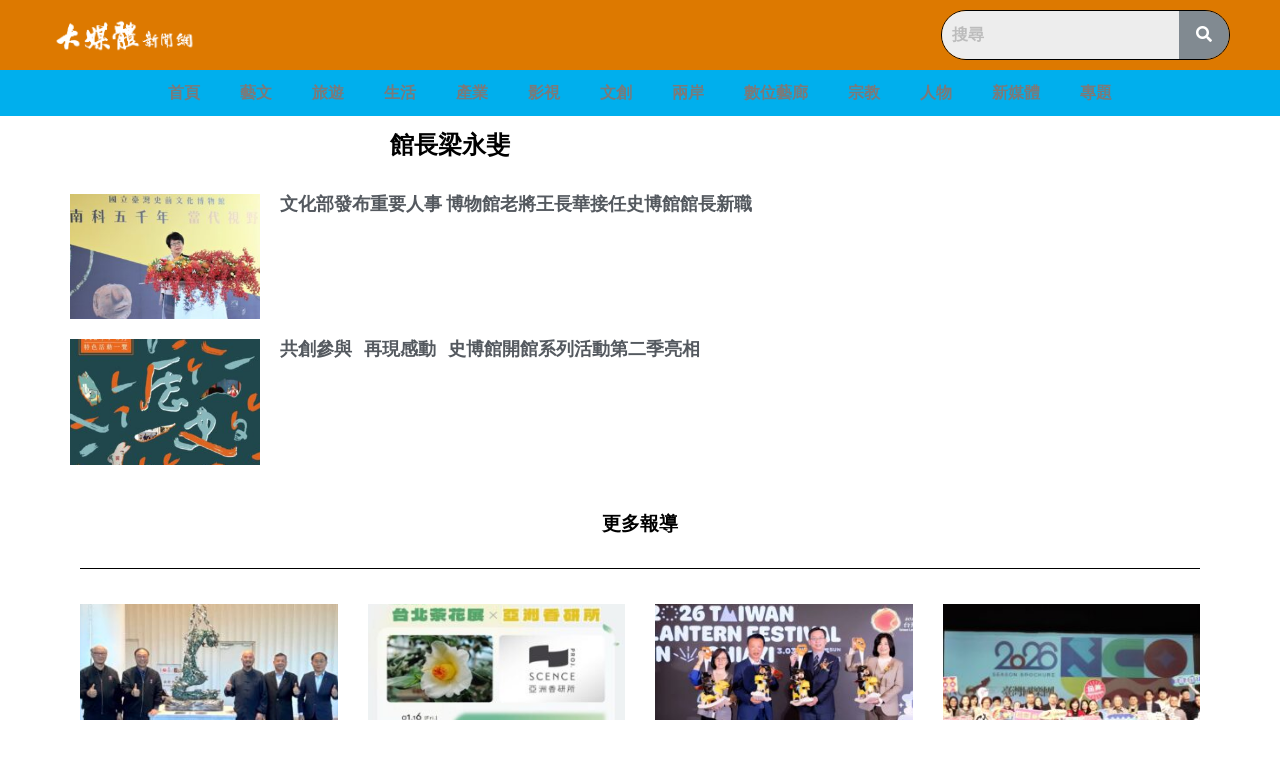

--- FILE ---
content_type: text/html; charset=UTF-8
request_url: https://newsmedia.today/tag/%E9%A4%A8%E9%95%B7%E6%A2%81%E6%B0%B8%E6%96%90/
body_size: 23433
content:
<!doctype html><html lang="zh-TW"><head><meta charset="UTF-8"><meta name="viewport" content="width=device-width, initial-scale=1"><link rel="profile" href="http://gmpg.org/xfn/11"><meta name='robots' content='index, follow, max-image-preview:large, max-snippet:-1, max-video-preview:-1'><style>img:is([sizes="auto" i],[sizes^="auto," i]){contain-intrinsic-size:3000px 1500px}</style><title>館長梁永斐 彙整 - 大媒體新聞網</title><link rel="canonical" href="https://newsmedia.today/tag/館長梁永斐/"><meta property="og:locale" content="zh_TW"><meta property="og:type" content="article"><meta property="og:title" content="館長梁永斐 彙整 - 大媒體新聞網"><meta property="og:url" content="https://newsmedia.today/tag/館長梁永斐/"><meta property="og:site_name" content="大媒體新聞網"><meta property="og:image" content="https://storage.googleapis.com/stateless-newsmedia-today/2020/04/199c7c18-logo.jpg"><meta property="og:image:width" content="370"><meta property="og:image:height" content="370"><meta property="og:image:type" content="image/jpeg"><meta name="twitter:card" content="summary_large_image"><script type="application/ld+json" class="yoast-schema-graph">{"@context":"https://schema.org","@graph":[{"@type":"CollectionPage","@id":"https://newsmedia.today/tag/%e9%a4%a8%e9%95%b7%e6%a2%81%e6%b0%b8%e6%96%90/","url":"https://newsmedia.today/tag/%e9%a4%a8%e9%95%b7%e6%a2%81%e6%b0%b8%e6%96%90/","name":"館長梁永斐 彙整 - 大媒體新聞網","isPartOf":{"@id":"https://newsmedia.today/#website"},"primaryImageOfPage":{"@id":"https://newsmedia.today/tag/%e9%a4%a8%e9%95%b7%e6%a2%81%e6%b0%b8%e6%96%90/#primaryimage"},"image":{"@id":"https://newsmedia.today/tag/%e9%a4%a8%e9%95%b7%e6%a2%81%e6%b0%b8%e6%96%90/#primaryimage"},"thumbnailUrl":"https://storage.googleapis.com/stateless-newsmedia-today/2023/07/affd69e9-新任國立歷史博物館館長由原任國立臺灣史前文化博物館館長王長華接任-1-scaled-e1690539334382.jpg","breadcrumb":{"@id":"https://newsmedia.today/tag/%e9%a4%a8%e9%95%b7%e6%a2%81%e6%b0%b8%e6%96%90/#breadcrumb"},"inLanguage":"zh-TW"},{"@type":"ImageObject","inLanguage":"zh-TW","@id":"https://newsmedia.today/tag/%e9%a4%a8%e9%95%b7%e6%a2%81%e6%b0%b8%e6%96%90/#primaryimage","url":"https://storage.googleapis.com/stateless-newsmedia-today/2023/07/affd69e9-新任國立歷史博物館館長由原任國立臺灣史前文化博物館館長王長華接任-1-scaled-e1690539334382.jpg","contentUrl":"https://storage.googleapis.com/stateless-newsmedia-today/2023/07/affd69e9-新任國立歷史博物館館長由原任國立臺灣史前文化博物館館長王長華接任-1-scaled-e1690539334382.jpg","width":1200,"height":800,"caption":"臺灣史前文化博物館館長王長華將接任史博館館長新職。"},{"@type":"BreadcrumbList","@id":"https://newsmedia.today/tag/%e9%a4%a8%e9%95%b7%e6%a2%81%e6%b0%b8%e6%96%90/#breadcrumb","itemListElement":[{"@type":"ListItem","position":1,"name":"首頁","item":"https://newsmedia.today/"},{"@type":"ListItem","position":2,"name":"館長梁永斐"}]},{"@type":"WebSite","@id":"https://newsmedia.today/#website","url":"https://newsmedia.today/","name":"大媒體新聞網","description":"大媒體娛樂文創&amp;產業平台","publisher":{"@id":"https://newsmedia.today/#organization"},"potentialAction":[{"@type":"SearchAction","target":{"@type":"EntryPoint","urlTemplate":"https://newsmedia.today/?s={search_term_string}"},"query-input":"required name=search_term_string"}],"inLanguage":"zh-TW"},{"@type":"Organization","@id":"https://newsmedia.today/#organization","name":"大媒體新聞網","url":"https://newsmedia.today/","logo":{"@type":"ImageObject","inLanguage":"zh-TW","@id":"https://newsmedia.today/#/schema/logo/image/","url":"https://storage.googleapis.com/stateless-newsmedia-today/2021/12/807f401e-newmedia-icon.png","contentUrl":"https://storage.googleapis.com/stateless-newsmedia-today/2021/12/807f401e-newmedia-icon.png","width":132,"height":131,"caption":"大媒體新聞網"},"image":{"@id":"https://newsmedia.today/#/schema/logo/image/"},"sameAs":["https://www.facebook.com/bigmedia.today/"]}]}</script><link rel='dns-prefetch' href='//static.addtoany.com'><link rel='dns-prefetch' href='//newsmedia.today'><link rel='dns-prefetch' href='//stats.wp.com'><link rel='dns-prefetch' href='//v0.wordpress.com'><link rel="alternate" type="application/rss+xml" title="訂閱《大媒體新聞網》&raquo; 資訊提供" href="https://newsmedia.today/feed/"><link rel="alternate" type="application/rss+xml" title="訂閱《大媒體新聞網》&raquo; 留言的資訊提供" href="https://newsmedia.today/comments/feed/"><link rel="alternate" type="application/rss+xml" title="訂閱《大媒體新聞網》&raquo; 標籤〈館長梁永斐〉的資訊提供" href="https://newsmedia.today/tag/%e9%a4%a8%e9%95%b7%e6%a2%81%e6%b0%b8%e6%96%90/feed/"><script type="text/javascript">
window._wpemojiSettings = {"baseUrl":"https:\/\/s.w.org\/images\/core\/emoji\/16.0.1\/72x72\/","ext":".png","svgUrl":"https:\/\/s.w.org\/images\/core\/emoji\/16.0.1\/svg\/","svgExt":".svg","source":{"concatemoji":"https:\/\/newsmedia.today\/wp-includes\/js\/wp-emoji-release.min.js?ver=6.8.3"}};
!function(s,n){var o,i,e;function c(e){try{var t={supportTests:e,timestamp:(new Date).valueOf()};sessionStorage.setItem(o,JSON.stringify(t))}catch(e){}}function p(e,t,n){e.clearRect(0,0,e.canvas.width,e.canvas.height),e.fillText(t,0,0);var t=new Uint32Array(e.getImageData(0,0,e.canvas.width,e.canvas.height).data),a=(e.clearRect(0,0,e.canvas.width,e.canvas.height),e.fillText(n,0,0),new Uint32Array(e.getImageData(0,0,e.canvas.width,e.canvas.height).data));return t.every(function(e,t){return e===a[t]})}function u(e,t){e.clearRect(0,0,e.canvas.width,e.canvas.height),e.fillText(t,0,0);for(var n=e.getImageData(16,16,1,1),a=0;a<n.data.length;a++)if(0!==n.data[a])return!1;return!0}function f(e,t,n,a){switch(t){case"flag":return n(e,"\ud83c\udff3\ufe0f\u200d\u26a7\ufe0f","\ud83c\udff3\ufe0f\u200b\u26a7\ufe0f")?!1:!n(e,"\ud83c\udde8\ud83c\uddf6","\ud83c\udde8\u200b\ud83c\uddf6")&&!n(e,"\ud83c\udff4\udb40\udc67\udb40\udc62\udb40\udc65\udb40\udc6e\udb40\udc67\udb40\udc7f","\ud83c\udff4\u200b\udb40\udc67\u200b\udb40\udc62\u200b\udb40\udc65\u200b\udb40\udc6e\u200b\udb40\udc67\u200b\udb40\udc7f");case"emoji":return!a(e,"\ud83e\udedf")}return!1}function g(e,t,n,a){var r="undefined"!=typeof WorkerGlobalScope&&self instanceof WorkerGlobalScope?new OffscreenCanvas(300,150):s.createElement("canvas"),o=r.getContext("2d",{willReadFrequently:!0}),i=(o.textBaseline="top",o.font="600 32px Arial",{});return e.forEach(function(e){i[e]=t(o,e,n,a)}),i}function t(e){var t=s.createElement("script");t.src=e,t.defer=!0,s.head.appendChild(t)}"undefined"!=typeof Promise&&(o="wpEmojiSettingsSupports",i=["flag","emoji"],n.supports={everything:!0,everythingExceptFlag:!0},e=new Promise(function(e){s.addEventListener("DOMContentLoaded",e,{once:!0})}),new Promise(function(t){var n=function(){try{var e=JSON.parse(sessionStorage.getItem(o));if("object"==typeof e&&"number"==typeof e.timestamp&&(new Date).valueOf()<e.timestamp+604800&&"object"==typeof e.supportTests)return e.supportTests}catch(e){}return null}();if(!n){if("undefined"!=typeof Worker&&"undefined"!=typeof OffscreenCanvas&&"undefined"!=typeof URL&&URL.createObjectURL&&"undefined"!=typeof Blob)try{var e="postMessage("+g.toString()+"("+[JSON.stringify(i),f.toString(),p.toString(),u.toString()].join(",")+"));",a=new Blob([e],{type:"text/javascript"}),r=new Worker(URL.createObjectURL(a),{name:"wpTestEmojiSupports"});return void(r.onmessage=function(e){c(n=e.data),r.terminate(),t(n)})}catch(e){}c(n=g(i,f,p,u))}t(n)}).then(function(e){for(var t in e)n.supports[t]=e[t],n.supports.everything=n.supports.everything&&n.supports[t],"flag"!==t&&(n.supports.everythingExceptFlag=n.supports.everythingExceptFlag&&n.supports[t]);n.supports.everythingExceptFlag=n.supports.everythingExceptFlag&&!n.supports.flag,n.DOMReady=!1,n.readyCallback=function(){n.DOMReady=!0}}).then(function(){return e}).then(function(){var e;n.supports.everything||(n.readyCallback(),(e=n.source||{}).concatemoji?t(e.concatemoji):e.wpemoji&&e.twemoji&&(t(e.twemoji),t(e.wpemoji)))}))}((window,document),window._wpemojiSettings);
</script><link rel='stylesheet' id='hfe-widgets-style-css' href='https://newsmedia.today/wp-content/plugins/header-footer-elementor/inc/widgets-css/frontend.css?ver=1.6.26' type='text/css' media='all'><style id='wp-emoji-styles-inline-css' type='text/css'>img.wp-smiley,img.emoji{display:inline !important;border:none !important;box-shadow:none !important;height:1em !important;width:1em !important;margin:0 0.07em !important;vertical-align:-0.1em !important;background:none !important;padding:0 !important}</style><link rel='stylesheet' id='wp-block-library-css' href='https://newsmedia.today/wp-includes/css/dist/block-library/style.min.css?ver=6.8.3' type='text/css' media='all'><style id='wp-block-library-inline-css' type='text/css'>.has-text-align-justify{text-align:justify}</style><style id='classic-theme-styles-inline-css' type='text/css'>.wp-block-button__link{color:#fff;background-color:#32373c;border-radius:9999px;box-shadow:none;text-decoration:none;padding:calc(.667em + 2px) calc(1.333em + 2px);font-size:1.125em}.wp-block-file__button{background:#32373c;color:#fff;text-decoration:none}</style><link rel='stylesheet' id='mediaelement-css' href='https://newsmedia.today/wp-includes/js/mediaelement/mediaelementplayer-legacy.min.css?ver=4.2.17' type='text/css' media='all'><link rel='stylesheet' id='wp-mediaelement-css' href='https://newsmedia.today/wp-includes/js/mediaelement/wp-mediaelement.min.css?ver=6.8.3' type='text/css' media='all'><style id='jetpack-sharing-buttons-style-inline-css' type='text/css'>.jetpack-sharing-buttons__services-list{display:flex;flex-direction:row;flex-wrap:wrap;gap:0;list-style-type:none;margin:5px;padding:0}.jetpack-sharing-buttons__services-list.has-small-icon-size{font-size:12px}.jetpack-sharing-buttons__services-list.has-normal-icon-size{font-size:16px}.jetpack-sharing-buttons__services-list.has-large-icon-size{font-size:24px}.jetpack-sharing-buttons__services-list.has-huge-icon-size{font-size:36px}@media print{.jetpack-sharing-buttons__services-list{display:none!important}}ul.jetpack-sharing-buttons__services-list.has-background{padding:1.25em 2.375em}</style><link rel='stylesheet' id='jet-engine-frontend-css' href='https://newsmedia.today/wp-content/plugins/jet-engine/assets/css/frontend.css?ver=3.4.0' type='text/css' media='all'><style id='global-styles-inline-css' type='text/css'>:root{--wp--preset--aspect-ratio--square:1;--wp--preset--aspect-ratio--4-3:4/3;--wp--preset--aspect-ratio--3-4:3/4;--wp--preset--aspect-ratio--3-2:3/2;--wp--preset--aspect-ratio--2-3:2/3;--wp--preset--aspect-ratio--16-9:16/9;--wp--preset--aspect-ratio--9-16:9/16;--wp--preset--color--black:#000000;--wp--preset--color--cyan-bluish-gray:#abb8c3;--wp--preset--color--white:#ffffff;--wp--preset--color--pale-pink:#f78da7;--wp--preset--color--vivid-red:#cf2e2e;--wp--preset--color--luminous-vivid-orange:#ff6900;--wp--preset--color--luminous-vivid-amber:#fcb900;--wp--preset--color--light-green-cyan:#7bdcb5;--wp--preset--color--vivid-green-cyan:#00d084;--wp--preset--color--pale-cyan-blue:#8ed1fc;--wp--preset--color--vivid-cyan-blue:#0693e3;--wp--preset--color--vivid-purple:#9b51e0;--wp--preset--gradient--vivid-cyan-blue-to-vivid-purple:linear-gradient(135deg,rgba(6,147,227,1) 0%,rgb(155,81,224) 100%);--wp--preset--gradient--light-green-cyan-to-vivid-green-cyan:linear-gradient(135deg,rgb(122,220,180) 0%,rgb(0,208,130) 100%);--wp--preset--gradient--luminous-vivid-amber-to-luminous-vivid-orange:linear-gradient(135deg,rgba(252,185,0,1) 0%,rgba(255,105,0,1) 100%);--wp--preset--gradient--luminous-vivid-orange-to-vivid-red:linear-gradient(135deg,rgba(255,105,0,1) 0%,rgb(207,46,46) 100%);--wp--preset--gradient--very-light-gray-to-cyan-bluish-gray:linear-gradient(135deg,rgb(238,238,238) 0%,rgb(169,184,195) 100%);--wp--preset--gradient--cool-to-warm-spectrum:linear-gradient(135deg,rgb(74,234,220) 0%,rgb(151,120,209) 20%,rgb(207,42,186) 40%,rgb(238,44,130) 60%,rgb(251,105,98) 80%,rgb(254,248,76) 100%);--wp--preset--gradient--blush-light-purple:linear-gradient(135deg,rgb(255,206,236) 0%,rgb(152,150,240) 100%);--wp--preset--gradient--blush-bordeaux:linear-gradient(135deg,rgb(254,205,165) 0%,rgb(254,45,45) 50%,rgb(107,0,62) 100%);--wp--preset--gradient--luminous-dusk:linear-gradient(135deg,rgb(255,203,112) 0%,rgb(199,81,192) 50%,rgb(65,88,208) 100%);--wp--preset--gradient--pale-ocean:linear-gradient(135deg,rgb(255,245,203) 0%,rgb(182,227,212) 50%,rgb(51,167,181) 100%);--wp--preset--gradient--electric-grass:linear-gradient(135deg,rgb(202,248,128) 0%,rgb(113,206,126) 100%);--wp--preset--gradient--midnight:linear-gradient(135deg,rgb(2,3,129) 0%,rgb(40,116,252) 100%);--wp--preset--font-size--small:13px;--wp--preset--font-size--medium:20px;--wp--preset--font-size--large:36px;--wp--preset--font-size--x-large:42px;--wp--preset--spacing--20:0.44rem;--wp--preset--spacing--30:0.67rem;--wp--preset--spacing--40:1rem;--wp--preset--spacing--50:1.5rem;--wp--preset--spacing--60:2.25rem;--wp--preset--spacing--70:3.38rem;--wp--preset--spacing--80:5.06rem;--wp--preset--shadow--natural:6px 6px 9px rgba(0,0,0,0.2);--wp--preset--shadow--deep:12px 12px 50px rgba(0,0,0,0.4);--wp--preset--shadow--sharp:6px 6px 0px rgba(0,0,0,0.2);--wp--preset--shadow--outlined:6px 6px 0px -3px rgba(255,255,255,1),6px 6px rgba(0,0,0,1);--wp--preset--shadow--crisp:6px 6px 0px rgba(0,0,0,1)}:where(.is-layout-flex){gap:0.5em}:where(.is-layout-grid){gap:0.5em}body .is-layout-flex{display:flex}.is-layout-flex{flex-wrap:wrap;align-items:center}.is-layout-flex >:is(*,div){margin:0}body .is-layout-grid{display:grid}.is-layout-grid >:is(*,div){margin:0}:where(.wp-block-columns.is-layout-flex){gap:2em}:where(.wp-block-columns.is-layout-grid){gap:2em}:where(.wp-block-post-template.is-layout-flex){gap:1.25em}:where(.wp-block-post-template.is-layout-grid){gap:1.25em}.has-black-color{color:var(--wp--preset--color--black) !important}.has-cyan-bluish-gray-color{color:var(--wp--preset--color--cyan-bluish-gray) !important}.has-white-color{color:var(--wp--preset--color--white) !important}.has-pale-pink-color{color:var(--wp--preset--color--pale-pink) !important}.has-vivid-red-color{color:var(--wp--preset--color--vivid-red) !important}.has-luminous-vivid-orange-color{color:var(--wp--preset--color--luminous-vivid-orange) !important}.has-luminous-vivid-amber-color{color:var(--wp--preset--color--luminous-vivid-amber) !important}.has-light-green-cyan-color{color:var(--wp--preset--color--light-green-cyan) !important}.has-vivid-green-cyan-color{color:var(--wp--preset--color--vivid-green-cyan) !important}.has-pale-cyan-blue-color{color:var(--wp--preset--color--pale-cyan-blue) !important}.has-vivid-cyan-blue-color{color:var(--wp--preset--color--vivid-cyan-blue) !important}.has-vivid-purple-color{color:var(--wp--preset--color--vivid-purple) !important}.has-black-background-color{background-color:var(--wp--preset--color--black) !important}.has-cyan-bluish-gray-background-color{background-color:var(--wp--preset--color--cyan-bluish-gray) !important}.has-white-background-color{background-color:var(--wp--preset--color--white) !important}.has-pale-pink-background-color{background-color:var(--wp--preset--color--pale-pink) !important}.has-vivid-red-background-color{background-color:var(--wp--preset--color--vivid-red) !important}.has-luminous-vivid-orange-background-color{background-color:var(--wp--preset--color--luminous-vivid-orange) !important}.has-luminous-vivid-amber-background-color{background-color:var(--wp--preset--color--luminous-vivid-amber) !important}.has-light-green-cyan-background-color{background-color:var(--wp--preset--color--light-green-cyan) !important}.has-vivid-green-cyan-background-color{background-color:var(--wp--preset--color--vivid-green-cyan) !important}.has-pale-cyan-blue-background-color{background-color:var(--wp--preset--color--pale-cyan-blue) !important}.has-vivid-cyan-blue-background-color{background-color:var(--wp--preset--color--vivid-cyan-blue) !important}.has-vivid-purple-background-color{background-color:var(--wp--preset--color--vivid-purple) !important}.has-black-border-color{border-color:var(--wp--preset--color--black) !important}.has-cyan-bluish-gray-border-color{border-color:var(--wp--preset--color--cyan-bluish-gray) !important}.has-white-border-color{border-color:var(--wp--preset--color--white) !important}.has-pale-pink-border-color{border-color:var(--wp--preset--color--pale-pink) !important}.has-vivid-red-border-color{border-color:var(--wp--preset--color--vivid-red) !important}.has-luminous-vivid-orange-border-color{border-color:var(--wp--preset--color--luminous-vivid-orange) !important}.has-luminous-vivid-amber-border-color{border-color:var(--wp--preset--color--luminous-vivid-amber) !important}.has-light-green-cyan-border-color{border-color:var(--wp--preset--color--light-green-cyan) !important}.has-vivid-green-cyan-border-color{border-color:var(--wp--preset--color--vivid-green-cyan) !important}.has-pale-cyan-blue-border-color{border-color:var(--wp--preset--color--pale-cyan-blue) !important}.has-vivid-cyan-blue-border-color{border-color:var(--wp--preset--color--vivid-cyan-blue) !important}.has-vivid-purple-border-color{border-color:var(--wp--preset--color--vivid-purple) !important}.has-vivid-cyan-blue-to-vivid-purple-gradient-background{background:var(--wp--preset--gradient--vivid-cyan-blue-to-vivid-purple) !important}.has-light-green-cyan-to-vivid-green-cyan-gradient-background{background:var(--wp--preset--gradient--light-green-cyan-to-vivid-green-cyan) !important}.has-luminous-vivid-amber-to-luminous-vivid-orange-gradient-background{background:var(--wp--preset--gradient--luminous-vivid-amber-to-luminous-vivid-orange) !important}.has-luminous-vivid-orange-to-vivid-red-gradient-background{background:var(--wp--preset--gradient--luminous-vivid-orange-to-vivid-red) !important}.has-very-light-gray-to-cyan-bluish-gray-gradient-background{background:var(--wp--preset--gradient--very-light-gray-to-cyan-bluish-gray) !important}.has-cool-to-warm-spectrum-gradient-background{background:var(--wp--preset--gradient--cool-to-warm-spectrum) !important}.has-blush-light-purple-gradient-background{background:var(--wp--preset--gradient--blush-light-purple) !important}.has-blush-bordeaux-gradient-background{background:var(--wp--preset--gradient--blush-bordeaux) !important}.has-luminous-dusk-gradient-background{background:var(--wp--preset--gradient--luminous-dusk) !important}.has-pale-ocean-gradient-background{background:var(--wp--preset--gradient--pale-ocean) !important}.has-electric-grass-gradient-background{background:var(--wp--preset--gradient--electric-grass) !important}.has-midnight-gradient-background{background:var(--wp--preset--gradient--midnight) !important}.has-small-font-size{font-size:var(--wp--preset--font-size--small) !important}.has-medium-font-size{font-size:var(--wp--preset--font-size--medium) !important}.has-large-font-size{font-size:var(--wp--preset--font-size--large) !important}.has-x-large-font-size{font-size:var(--wp--preset--font-size--x-large) !important}:where(.wp-block-post-template.is-layout-flex){gap:1.25em}:where(.wp-block-post-template.is-layout-grid){gap:1.25em}:where(.wp-block-columns.is-layout-flex){gap:2em}:where(.wp-block-columns.is-layout-grid){gap:2em}:root:where(.wp-block-pullquote){font-size:1.5em;line-height:1.6}</style><link rel='stylesheet' id='hfe-style-css' href='https://newsmedia.today/wp-content/plugins/header-footer-elementor/assets/css/header-footer-elementor.css?ver=1.6.26' type='text/css' media='all'><link rel='stylesheet' id='elementor-icons-css' href='https://newsmedia.today/wp-content/plugins/elementor/assets/lib/eicons/css/elementor-icons.min.css?ver=5.36.0' type='text/css' media='all'><link rel='stylesheet' id='elementor-frontend-css' href='https://newsmedia.today/wp-content/plugins/elementor/assets/css/frontend.min.css?ver=3.28.4' type='text/css' media='all'><link rel='stylesheet' id='elementor-post-4046030-css' href='https://newsmedia.today/wp-content/uploads/elementor/css/post-4046030.css?ver=1746760863' type='text/css' media='all'><link rel='stylesheet' id='font-awesome-5-all-css' href='https://newsmedia.today/wp-content/plugins/elementor/assets/lib/font-awesome/css/all.min.css?ver=3.28.4' type='text/css' media='all'><link rel='stylesheet' id='font-awesome-4-shim-css' href='https://newsmedia.today/wp-content/plugins/elementor/assets/lib/font-awesome/css/v4-shims.min.css?ver=3.28.4' type='text/css' media='all'><link rel='stylesheet' id='skelementor-style-css' href='https://newsmedia.today/wp-content/themes/skelementor/style.css?ver=6.8.3' type='text/css' media='all'><link rel='stylesheet' id='widget-image-css' href='https://newsmedia.today/wp-content/plugins/elementor/assets/css/widget-image.min.css?ver=3.28.4' type='text/css' media='all'><link rel='stylesheet' id='widget-search-form-css' href='https://newsmedia.today/wp-content/plugins/elementor-pro/assets/css/widget-search-form.min.css?ver=3.28.4' type='text/css' media='all'><link rel='stylesheet' id='elementor-icons-shared-0-css' href='https://newsmedia.today/wp-content/plugins/elementor/assets/lib/font-awesome/css/fontawesome.min.css?ver=5.15.3' type='text/css' media='all'><link rel='stylesheet' id='elementor-icons-fa-solid-css' href='https://newsmedia.today/wp-content/plugins/elementor/assets/lib/font-awesome/css/solid.min.css?ver=5.15.3' type='text/css' media='all'><link rel='stylesheet' id='e-sticky-css' href='https://newsmedia.today/wp-content/plugins/elementor-pro/assets/css/modules/sticky.min.css?ver=3.28.4' type='text/css' media='all'><link rel='stylesheet' id='widget-nav-menu-css' href='https://newsmedia.today/wp-content/plugins/elementor-pro/assets/css/widget-nav-menu.min.css?ver=3.28.4' type='text/css' media='all'><link rel='stylesheet' id='widget-heading-css' href='https://newsmedia.today/wp-content/plugins/elementor/assets/css/widget-heading.min.css?ver=3.28.4' type='text/css' media='all'><link rel='stylesheet' id='widget-posts-css' href='https://newsmedia.today/wp-content/plugins/elementor-pro/assets/css/widget-posts.min.css?ver=3.28.4' type='text/css' media='all'><link rel='stylesheet' id='widget-divider-css' href='https://newsmedia.today/wp-content/plugins/elementor/assets/css/widget-divider.min.css?ver=3.28.4' type='text/css' media='all'><link rel='stylesheet' id='elementor-post-4046045-css' href='https://newsmedia.today/wp-content/uploads/elementor/css/post-4046045.css?ver=1746760863' type='text/css' media='all'><link rel='stylesheet' id='elementor-post-4046043-css' href='https://newsmedia.today/wp-content/uploads/elementor/css/post-4046043.css?ver=1746760864' type='text/css' media='all'><link rel='stylesheet' id='addtoany-css' href='https://newsmedia.today/wp-content/plugins/add-to-any/addtoany.min.css?ver=1.16' type='text/css' media='all'><link rel='stylesheet' id='elementor-gf-local-roboto-css' href='https://newsmedia.today/wp-content/uploads/elementor/google-fonts/css/roboto.css?ver=1746760541' type='text/css' media='all'><link rel='stylesheet' id='elementor-gf-local-robotoslab-css' href='https://newsmedia.today/wp-content/uploads/elementor/google-fonts/css/robotoslab.css?ver=1746760548' type='text/css' media='all'><link rel='stylesheet' id='elementor-icons-fa-regular-css' href='https://newsmedia.today/wp-content/plugins/elementor/assets/lib/font-awesome/css/regular.min.css?ver=5.15.3' type='text/css' media='all'><link rel='stylesheet' id='jetpack_css-css' href='https://newsmedia.today/wp-content/plugins/jetpack/css/jetpack.css?ver=13.1.4' type='text/css' media='all'><script type="text/javascript">window._nslDOMReady = function (callback) {if ( document.readyState === "complete" || document.readyState === "interactive" ) {callback();} else {document.addEventListener( "DOMContentLoaded", callback );}};</script><script type="text/javascript" id="addtoany-core-js-before">
window.a2a_config=window.a2a_config||{};a2a_config.callbacks=[];a2a_config.overlays=[];a2a_config.templates={};a2a_localize = {Share: "分享",Save: "儲存",Subscribe: "訂閱",Email: "電子郵件",Bookmark: "書籤",ShowAll: "全部顯示",ShowLess: "顯示較少",FindServices: "尋找服務",FindAnyServiceToAddTo: "立即尋找想要新增的服務",PoweredBy: "開發團隊:",ShareViaEmail: "透過電子郵件分享",SubscribeViaEmail: "透過電子郵件訂閱",BookmarkInYourBrowser: "在瀏覽器中加入書籤",BookmarkInstructions: "按下 Ctrl+D 或 \u2318+D 將這個頁面加入書籤",AddToYourFavorites: "新增至 [我的最愛]",SendFromWebOrProgram: "透過任何電子郵件地址或電子郵件程式傳送",EmailProgram: "電子郵件程式",More: "進一步了解...",ThanksForSharing: "感謝分享！",ThanksForFollowing: "感謝追蹤！"
};
</script><script type="text/javascript" async src="https://static.addtoany.com/menu/page.js" id="addtoany-core-js"></script><script type="text/javascript" src="https://newsmedia.today/wp-includes/js/jquery/jquery.min.js?ver=3.7.1" id="jquery-core-js"></script><script type="text/javascript" src="https://newsmedia.today/wp-includes/js/jquery/jquery-migrate.min.js?ver=3.4.1" id="jquery-migrate-js"></script><script type="text/javascript" async src="https://newsmedia.today/wp-content/plugins/add-to-any/addtoany.min.js?ver=1.1" id="addtoany-jquery-js"></script><script type="text/javascript" src="https://newsmedia.today/wp-content/plugins/elementor/assets/lib/font-awesome/js/v4-shims.min.js?ver=3.28.4" id="font-awesome-4-shim-js"></script><link rel="https://api.w.org/" href="https://newsmedia.today/wp-json/"><link rel="alternate" title="JSON" type="application/json" href="https://newsmedia.today/wp-json/wp/v2/tags/3015933"><link rel="EditURI" type="application/rsd+xml" title="RSD" href="https://newsmedia.today/xmlrpc.php?rsd"><meta name="generator" content="WordPress 6.8.3"><link rel='shortlink' href='https://bit.ly/3OybJ8p'><style>img#wpstats{display:none}</style><script>document.documentElement.className = document.documentElement.className.replace('no-js', 'js');</script><style>.no-js img.lazyload{display:none}figure.wp-block-image img.lazyloading{min-width:150px}.lazyload{opacity:0}.lazyloading{border:0 !important;opacity:1;background:rgba(255,255,255,0) url('https://newsmedia.today/wp-content/plugins/wp-smush-pro/app/assets/images/smush-lazyloader-2.gif') no-repeat center !important;background-size:16px auto !important;min-width:16px}</style><script async src="https://www.googletagmanager.com/gtag/js?id=G-C64LBGEH21&l=beehiveDataLayer"></script><script>window.beehiveDataLayer = window.beehiveDataLayer || [];function beehive_ga() {beehiveDataLayer.push(arguments);}beehive_ga('js', new Date())
beehive_ga('config', 'G-C64LBGEH21', {'anonymize_ip': false,'allow_google_signals': false,})
</script><meta name="generator" content="Elementor 3.28.4; features: additional_custom_breakpoints, e_local_google_fonts; settings: css_print_method-external, google_font-enabled, font_display-auto"><style>.e-con.e-parent:nth-of-type(n+4):not(.e-lazyloaded):not(.e-no-lazyload),.e-con.e-parent:nth-of-type(n+4):not(.e-lazyloaded):not(.e-no-lazyload) *{background-image:none !important}@media screen and (max-height:1024px){.e-con.e-parent:nth-of-type(n+3):not(.e-lazyloaded):not(.e-no-lazyload),.e-con.e-parent:nth-of-type(n+3):not(.e-lazyloaded):not(.e-no-lazyload) *{background-image:none !important}}@media screen and (max-height:640px){.e-con.e-parent:nth-of-type(n+2):not(.e-lazyloaded):not(.e-no-lazyload),.e-con.e-parent:nth-of-type(n+2):not(.e-lazyloaded):not(.e-no-lazyload) *{background-image:none !important}}</style><link rel="icon" href="https://storage.googleapis.com/stateless-newsmedia-today/2020/12/fbc11df5-cropped-b0a06efe-news-logo-32x32.png" sizes="32x32"><link rel="icon" href="https://storage.googleapis.com/stateless-newsmedia-today/2020/12/fbc11df5-cropped-b0a06efe-news-logo-192x192.png" sizes="192x192"><link rel="apple-touch-icon" href="https://storage.googleapis.com/stateless-newsmedia-today/2020/12/fbc11df5-cropped-b0a06efe-news-logo-180x180.png"><meta name="msapplication-TileImage" content="https://storage.googleapis.com/stateless-newsmedia-today/2020/12/fbc11df5-cropped-b0a06efe-news-logo-270x270.png"><style type="text/css">div.nsl-container[data-align="left"]{text-align:left}div.nsl-container[data-align="center"]{text-align:center}div.nsl-container[data-align="right"]{text-align:right}div.nsl-container div.nsl-container-buttons a[data-plugin="nsl"]{text-decoration:none;box-shadow:none;border:0}div.nsl-container .nsl-container-buttons{display:flex;padding:5px 0}div.nsl-container.nsl-container-block .nsl-container-buttons{display:inline-grid;grid-template-columns:minmax(145px,auto)}div.nsl-container-block-fullwidth .nsl-container-buttons{flex-flow:column;align-items:center}div.nsl-container-block-fullwidth .nsl-container-buttons a,div.nsl-container-block .nsl-container-buttons a{flex:1 1 auto;display:block;margin:5px 0;width:100%}div.nsl-container-inline{margin:-5px;text-align:left}div.nsl-container-inline .nsl-container-buttons{justify-content:center;flex-wrap:wrap}div.nsl-container-inline .nsl-container-buttons a{margin:5px;display:inline-block}div.nsl-container-grid .nsl-container-buttons{flex-flow:row;align-items:center;flex-wrap:wrap}div.nsl-container-grid .nsl-container-buttons a{flex:1 1 auto;display:block;margin:5px;max-width:280px;width:100%}@media only screen and (min-width:650px){div.nsl-container-grid .nsl-container-buttons a{width:auto}}div.nsl-container .nsl-button{cursor:pointer;vertical-align:top;border-radius:4px}div.nsl-container .nsl-button-default{color:#fff;display:flex}div.nsl-container .nsl-button-icon{display:inline-block}div.nsl-container .nsl-button-svg-container{flex:0 0 auto;padding:8px;display:flex;align-items:center}div.nsl-container svg{height:24px;width:24px;vertical-align:top}div.nsl-container .nsl-button-default div.nsl-button-label-container{margin:0 24px 0 12px;padding:10px 0;font-family:Helvetica,Arial,sans-serif;font-size:16px;line-height:20px;letter-spacing:.25px;overflow:hidden;text-align:center;text-overflow:clip;white-space:nowrap;flex:1 1 auto;-webkit-font-smoothing:antialiased;-moz-osx-font-smoothing:grayscale;text-transform:none;display:inline-block}div.nsl-container .nsl-button-google[data-skin="dark"] .nsl-button-svg-container{margin:1px;padding:7px;border-radius:3px;background:#fff}div.nsl-container .nsl-button-google[data-skin="light"]{border-radius:1px;box-shadow:0 1px 5px 0 rgba(0,0,0,.25);color:RGBA(0,0,0,0.54)}div.nsl-container .nsl-button-apple .nsl-button-svg-container{padding:0 6px}div.nsl-container .nsl-button-apple .nsl-button-svg-container svg{height:40px;width:auto}div.nsl-container .nsl-button-apple[data-skin="light"]{color:#000;box-shadow:0 0 0 1px #000}div.nsl-container .nsl-button-facebook[data-skin="white"]{color:#000;box-shadow:inset 0 0 0 1px #000}div.nsl-container .nsl-button-facebook[data-skin="light"]{color:#1877F2;box-shadow:inset 0 0 0 1px #1877F2}div.nsl-container .nsl-button-spotify[data-skin="white"]{color:#191414;box-shadow:inset 0 0 0 1px #191414}div.nsl-container .nsl-button-apple div.nsl-button-label-container{font-size:17px;font-family:-apple-system,BlinkMacSystemFont,"Segoe UI",Roboto,Helvetica,Arial,sans-serif,"Apple Color Emoji","Segoe UI Emoji","Segoe UI Symbol"}div.nsl-container .nsl-button-slack div.nsl-button-label-container{font-size:17px;font-family:-apple-system,BlinkMacSystemFont,"Segoe UI",Roboto,Helvetica,Arial,sans-serif,"Apple Color Emoji","Segoe UI Emoji","Segoe UI Symbol"}div.nsl-container .nsl-button-slack[data-skin="light"]{color:#000000;box-shadow:inset 0 0 0 1px #DDDDDD}div.nsl-container .nsl-button-tiktok[data-skin="light"]{color:#161823;box-shadow:0 0 0 1px rgba(22,24,35,0.12)}div.nsl-container .nsl-button-kakao{color:rgba(0,0,0,0.85)}.nsl-clear{clear:both}.nsl-container{clear:both}.nsl-disabled-provider .nsl-button{filter:grayscale(1);opacity:0.8}div.nsl-container-inline[data-align="left"] .nsl-container-buttons{justify-content:flex-start}div.nsl-container-inline[data-align="center"] .nsl-container-buttons{justify-content:center}div.nsl-container-inline[data-align="right"] .nsl-container-buttons{justify-content:flex-end}div.nsl-container-grid[data-align="left"] .nsl-container-buttons{justify-content:flex-start}div.nsl-container-grid[data-align="center"] .nsl-container-buttons{justify-content:center}div.nsl-container-grid[data-align="right"] .nsl-container-buttons{justify-content:flex-end}div.nsl-container-grid[data-align="space-around"] .nsl-container-buttons{justify-content:space-around}div.nsl-container-grid[data-align="space-between"] .nsl-container-buttons{justify-content:space-between}#nsl-redirect-overlay{display:flex;flex-direction:column;justify-content:center;align-items:center;position:fixed;z-index:1000000;left:0;top:0;width:100%;height:100%;backdrop-filter:blur(1px);background-color:RGBA(0,0,0,.32);}#nsl-redirect-overlay-container{display:flex;flex-direction:column;justify-content:center;align-items:center;background-color:white;padding:30px;border-radius:10px}#nsl-redirect-overlay-spinner{content:'';display:block;margin:20px;border:9px solid RGBA(0,0,0,.6);border-top:9px solid #fff;border-radius:50%;box-shadow:inset 0 0 0 1px RGBA(0,0,0,.6),0 0 0 1px RGBA(0,0,0,.6);width:40px;height:40px;animation:nsl-loader-spin 2s linear infinite}@keyframes nsl-loader-spin{0%{transform:rotate(0deg)}to{transform:rotate(360deg)}}#nsl-redirect-overlay-title{font-family:-apple-system,BlinkMacSystemFont,"Segoe UI",Roboto,Oxygen-Sans,Ubuntu,Cantarell,"Helvetica Neue",sans-serif;font-size:18px;font-weight:bold;color:#3C434A}#nsl-redirect-overlay-text{font-family:-apple-system,BlinkMacSystemFont,"Segoe UI",Roboto,Oxygen-Sans,Ubuntu,Cantarell,"Helvetica Neue",sans-serif;text-align:center;font-size:14px;color:#3C434A}</style><style type="text/css">#nsl-notices-fallback{position:fixed;right:10px;top:10px;z-index:10000}.admin-bar #nsl-notices-fallback{top:42px}#nsl-notices-fallback > div{position:relative;background:#fff;border-left:4px solid #fff;box-shadow:0 1px 1px 0 rgba(0,0,0,.1);margin:5px 15px 2px;padding:1px 20px}#nsl-notices-fallback > div.error{display:block;border-left-color:#dc3232}#nsl-notices-fallback > div.updated{display:block;border-left-color:#46b450}#nsl-notices-fallback p{margin:.5em 0;padding:2px}#nsl-notices-fallback > div:after{position:absolute;right:5px;top:5px;content:'\00d7';display:block;height:16px;width:16px;line-height:16px;text-align:center;font-size:20px;cursor:pointer}</style></head><body class="archive tag tag-3015933 wp-custom-logo wp-theme-skelementor ehf-template-skelementor ehf-stylesheet-skelementor elementor-page-4046043 elementor-default elementor-template-full-width elementor-kit-4046030"><div data-elementor-type="header" data-elementor-id="4046045" class="elementor elementor-4046045 elementor-location-header" data-elementor-post-type="elementor_library"><section class="elementor-section elementor-top-section elementor-element elementor-element-dd94867 elementor-section-stretched elementor-section-height-min-height elementor-section-boxed elementor-section-height-default elementor-section-items-middle" data-id="dd94867" data-element_type="section" data-settings="{&quot;background_background&quot;:&quot;classic&quot;,&quot;sticky&quot;:&quot;top&quot;,&quot;stretch_section&quot;:&quot;section-stretched&quot;,&quot;sticky_on&quot;:[&quot;desktop&quot;,&quot;tablet&quot;,&quot;mobile&quot;],&quot;sticky_offset&quot;:0,&quot;sticky_effects_offset&quot;:0,&quot;sticky_anchor_link_offset&quot;:0}"><div class="elementor-container elementor-column-gap-default"><div class="elementor-column elementor-col-33 elementor-top-column elementor-element elementor-element-c16e7ff" data-id="c16e7ff" data-element_type="column"><div class="elementor-widget-wrap elementor-element-populated"><div class="elementor-element elementor-element-5428ebbd elementor-widget elementor-widget-image" data-id="5428ebbd" data-element_type="widget" data-widget_type="image.default"><div class="elementor-widget-container"><a href="https://newsmedia.today"><img src="https://storage.googleapis.com/stateless-newsmedia-today/2020/12/b0a06efe-news-logo.png" title="b0a06efe-news-logo" alt="b0a06efe-news-logo" loading="lazy"></a></div></div></div></div><div class="elementor-column elementor-col-33 elementor-top-column elementor-element elementor-element-425f7d62" data-id="425f7d62" data-element_type="column"><div class="elementor-widget-wrap elementor-element-populated"><section class="elementor-section elementor-inner-section elementor-element elementor-element-598d94b8 elementor-section-height-min-height elementor-section-boxed elementor-section-height-default" data-id="598d94b8" data-element_type="section"><div class="elementor-container elementor-column-gap-default"><div class="elementor-column elementor-col-50 elementor-inner-column elementor-element elementor-element-372dee50 elementor-hidden-desktop elementor-hidden-tablet" data-id="372dee50" data-element_type="column"><div class="elementor-widget-wrap elementor-element-populated"><div class="elementor-element elementor-element-2b9a83c8 elementor-search-form--skin-full_screen elementor-widget elementor-widget-search-form" data-id="2b9a83c8" data-element_type="widget" data-settings="{&quot;skin&quot;:&quot;full_screen&quot;}" data-widget_type="search-form.default"><div class="elementor-widget-container"><search role="search"><form class="elementor-search-form" action="https://newsmedia.today" method="get"><div class="elementor-search-form__toggle" role="button" tabindex="0" aria-label="搜尋"><i aria-hidden="true" class="fas fa-search"></i></div><div class="elementor-search-form__container"><label class="elementor-screen-only" for="elementor-search-form-2b9a83c8">搜尋</label><input id="elementor-search-form-2b9a83c8" placeholder="搜尋..." class="elementor-search-form__input" type="search" name="s" value=""><div class="dialog-lightbox-close-button dialog-close-button" role="button" tabindex="0" aria-label="Close this search box."><i aria-hidden="true" class="eicon-close"></i></div></div></form></search></div></div></div></div><div class="elementor-column elementor-col-50 elementor-inner-column elementor-element elementor-element-30cb871 elementor-hidden-desktop elementor-hidden-tablet" data-id="30cb871" data-element_type="column"><div class="elementor-widget-wrap elementor-element-populated"><div class="elementor-element elementor-element-af94761 hfe-menu-item-space-between hfe-submenu-icon-arrow hfe-link-redirect-child elementor-widget elementor-widget-navigation-menu" data-id="af94761" data-element_type="widget" data-settings="{&quot;hamburger_align_mobile&quot;:&quot;center&quot;,&quot;hamburger_align&quot;:&quot;center&quot;,&quot;hamburger_menu_align&quot;:&quot;space-between&quot;,&quot;width_flyout_menu_item&quot;:{&quot;unit&quot;:&quot;px&quot;,&quot;size&quot;:300,&quot;sizes&quot;:[]},&quot;width_flyout_menu_item_tablet&quot;:{&quot;unit&quot;:&quot;px&quot;,&quot;size&quot;:&quot;&quot;,&quot;sizes&quot;:[]},&quot;width_flyout_menu_item_mobile&quot;:{&quot;unit&quot;:&quot;px&quot;,&quot;size&quot;:&quot;&quot;,&quot;sizes&quot;:[]},&quot;padding_flyout_menu_item&quot;:{&quot;unit&quot;:&quot;px&quot;,&quot;size&quot;:30,&quot;sizes&quot;:[]},&quot;padding_flyout_menu_item_tablet&quot;:{&quot;unit&quot;:&quot;px&quot;,&quot;size&quot;:&quot;&quot;,&quot;sizes&quot;:[]},&quot;padding_flyout_menu_item_mobile&quot;:{&quot;unit&quot;:&quot;px&quot;,&quot;size&quot;:&quot;&quot;,&quot;sizes&quot;:[]},&quot;padding_horizontal_menu_item&quot;:{&quot;unit&quot;:&quot;px&quot;,&quot;size&quot;:15,&quot;sizes&quot;:[]},&quot;padding_horizontal_menu_item_tablet&quot;:{&quot;unit&quot;:&quot;px&quot;,&quot;size&quot;:&quot;&quot;,&quot;sizes&quot;:[]},&quot;padding_horizontal_menu_item_mobile&quot;:{&quot;unit&quot;:&quot;px&quot;,&quot;size&quot;:&quot;&quot;,&quot;sizes&quot;:[]},&quot;padding_vertical_menu_item&quot;:{&quot;unit&quot;:&quot;px&quot;,&quot;size&quot;:15,&quot;sizes&quot;:[]},&quot;padding_vertical_menu_item_tablet&quot;:{&quot;unit&quot;:&quot;px&quot;,&quot;size&quot;:&quot;&quot;,&quot;sizes&quot;:[]},&quot;padding_vertical_menu_item_mobile&quot;:{&quot;unit&quot;:&quot;px&quot;,&quot;size&quot;:&quot;&quot;,&quot;sizes&quot;:[]},&quot;menu_space_between&quot;:{&quot;unit&quot;:&quot;px&quot;,&quot;size&quot;:&quot;&quot;,&quot;sizes&quot;:[]},&quot;menu_space_between_tablet&quot;:{&quot;unit&quot;:&quot;px&quot;,&quot;size&quot;:&quot;&quot;,&quot;sizes&quot;:[]},&quot;menu_space_between_mobile&quot;:{&quot;unit&quot;:&quot;px&quot;,&quot;size&quot;:&quot;&quot;,&quot;sizes&quot;:[]},&quot;menu_top_space&quot;:{&quot;unit&quot;:&quot;px&quot;,&quot;size&quot;:&quot;&quot;,&quot;sizes&quot;:[]},&quot;menu_top_space_tablet&quot;:{&quot;unit&quot;:&quot;px&quot;,&quot;size&quot;:&quot;&quot;,&quot;sizes&quot;:[]},&quot;menu_top_space_mobile&quot;:{&quot;unit&quot;:&quot;px&quot;,&quot;size&quot;:&quot;&quot;,&quot;sizes&quot;:[]},&quot;dropdown_border_radius&quot;:{&quot;unit&quot;:&quot;px&quot;,&quot;top&quot;:&quot;&quot;,&quot;right&quot;:&quot;&quot;,&quot;bottom&quot;:&quot;&quot;,&quot;left&quot;:&quot;&quot;,&quot;isLinked&quot;:true},&quot;dropdown_border_radius_tablet&quot;:{&quot;unit&quot;:&quot;px&quot;,&quot;top&quot;:&quot;&quot;,&quot;right&quot;:&quot;&quot;,&quot;bottom&quot;:&quot;&quot;,&quot;left&quot;:&quot;&quot;,&quot;isLinked&quot;:true},&quot;dropdown_border_radius_mobile&quot;:{&quot;unit&quot;:&quot;px&quot;,&quot;top&quot;:&quot;&quot;,&quot;right&quot;:&quot;&quot;,&quot;bottom&quot;:&quot;&quot;,&quot;left&quot;:&quot;&quot;,&quot;isLinked&quot;:true},&quot;padding_horizontal_dropdown_item&quot;:{&quot;unit&quot;:&quot;px&quot;,&quot;size&quot;:&quot;&quot;,&quot;sizes&quot;:[]},&quot;padding_horizontal_dropdown_item_tablet&quot;:{&quot;unit&quot;:&quot;px&quot;,&quot;size&quot;:&quot;&quot;,&quot;sizes&quot;:[]},&quot;padding_horizontal_dropdown_item_mobile&quot;:{&quot;unit&quot;:&quot;px&quot;,&quot;size&quot;:&quot;&quot;,&quot;sizes&quot;:[]},&quot;padding_vertical_dropdown_item&quot;:{&quot;unit&quot;:&quot;px&quot;,&quot;size&quot;:15,&quot;sizes&quot;:[]},&quot;padding_vertical_dropdown_item_tablet&quot;:{&quot;unit&quot;:&quot;px&quot;,&quot;size&quot;:&quot;&quot;,&quot;sizes&quot;:[]},&quot;padding_vertical_dropdown_item_mobile&quot;:{&quot;unit&quot;:&quot;px&quot;,&quot;size&quot;:&quot;&quot;,&quot;sizes&quot;:[]},&quot;toggle_size&quot;:{&quot;unit&quot;:&quot;px&quot;,&quot;size&quot;:&quot;&quot;,&quot;sizes&quot;:[]},&quot;toggle_size_tablet&quot;:{&quot;unit&quot;:&quot;px&quot;,&quot;size&quot;:&quot;&quot;,&quot;sizes&quot;:[]},&quot;toggle_size_mobile&quot;:{&quot;unit&quot;:&quot;px&quot;,&quot;size&quot;:&quot;&quot;,&quot;sizes&quot;:[]},&quot;toggle_border_width&quot;:{&quot;unit&quot;:&quot;px&quot;,&quot;size&quot;:&quot;&quot;,&quot;sizes&quot;:[]},&quot;toggle_border_width_tablet&quot;:{&quot;unit&quot;:&quot;px&quot;,&quot;size&quot;:&quot;&quot;,&quot;sizes&quot;:[]},&quot;toggle_border_width_mobile&quot;:{&quot;unit&quot;:&quot;px&quot;,&quot;size&quot;:&quot;&quot;,&quot;sizes&quot;:[]},&quot;toggle_border_radius&quot;:{&quot;unit&quot;:&quot;px&quot;,&quot;size&quot;:&quot;&quot;,&quot;sizes&quot;:[]},&quot;toggle_border_radius_tablet&quot;:{&quot;unit&quot;:&quot;px&quot;,&quot;size&quot;:&quot;&quot;,&quot;sizes&quot;:[]},&quot;toggle_border_radius_mobile&quot;:{&quot;unit&quot;:&quot;px&quot;,&quot;size&quot;:&quot;&quot;,&quot;sizes&quot;:[]},&quot;close_flyout_size&quot;:{&quot;unit&quot;:&quot;px&quot;,&quot;size&quot;:&quot;&quot;,&quot;sizes&quot;:[]},&quot;close_flyout_size_tablet&quot;:{&quot;unit&quot;:&quot;px&quot;,&quot;size&quot;:&quot;&quot;,&quot;sizes&quot;:[]},&quot;close_flyout_size_mobile&quot;:{&quot;unit&quot;:&quot;px&quot;,&quot;size&quot;:&quot;&quot;,&quot;sizes&quot;:[]}}" data-widget_type="navigation-menu.default"><div class="elementor-widget-container"><div class="hfe-nav-menu__toggle elementor-clickable hfe-flyout-trigger" tabindex="0"><div class="hfe-nav-menu-icon"><i aria-hidden="true" tabindex="0" class="fas fa-bars"></i></div></div><div class="hfe-flyout-wrapper" ><div class="hfe-flyout-overlay elementor-clickable"></div><div class="hfe-flyout-container"><div id="hfe-flyout-content-id-af94761" class="hfe-side hfe-flyout-right hfe-flyout-open" data-layout="right" data-flyout-type="normal"><div class="hfe-flyout-content push"><nav ><ul id="menu-1-af94761" class="hfe-nav-menu"><li id="menu-item-4046058" class="menu-item menu-item-type-post_type menu-item-object-page menu-item-home parent hfe-creative-menu"><a href="https://newsmedia.today/" class = "hfe-menu-item">首頁</a></li><li id="menu-item-409" class="menu-item menu-item-type-taxonomy menu-item-object-category parent hfe-creative-menu"><a href="https://newsmedia.today/category/art/" class = "hfe-menu-item">藝文</a></li><li id="menu-item-11950" class="menu-item menu-item-type-taxonomy menu-item-object-category parent hfe-creative-menu"><a href="https://newsmedia.today/category/travel/" class = "hfe-menu-item">旅遊</a></li><li id="menu-item-8614" class="menu-item menu-item-type-taxonomy menu-item-object-category parent hfe-creative-menu"><a href="https://newsmedia.today/category/life/" class = "hfe-menu-item">生活</a></li><li id="menu-item-412" class="menu-item menu-item-type-taxonomy menu-item-object-category parent hfe-creative-menu"><a href="https://newsmedia.today/category/industry/" class = "hfe-menu-item">產業</a></li><li id="menu-item-408" class="menu-item menu-item-type-taxonomy menu-item-object-category parent hfe-creative-menu"><a href="https://newsmedia.today/category/tv/" class = "hfe-menu-item">影視</a></li><li id="menu-item-3028667" class="menu-item menu-item-type-taxonomy menu-item-object-category parent hfe-creative-menu"><a href="https://newsmedia.today/category/cultural-creative-industries/" class = "hfe-menu-item">文創</a></li><li id="menu-item-413" class="menu-item menu-item-type-taxonomy menu-item-object-category parent hfe-creative-menu"><a href="https://newsmedia.today/category/cross-strait/" class = "hfe-menu-item">兩岸</a></li><li id="menu-item-4092712" class="menu-item menu-item-type-custom menu-item-object-custom parent hfe-creative-menu"><a href="http://gallery.newsmedia.today/" class = "hfe-menu-item">數位藝廊</a></li><li id="menu-item-1722" class="menu-item menu-item-type-taxonomy menu-item-object-category parent hfe-creative-menu"><a href="https://newsmedia.today/category/religion/" class = "hfe-menu-item">宗教</a></li><li id="menu-item-8613" class="menu-item menu-item-type-taxonomy menu-item-object-category parent hfe-creative-menu"><a href="https://newsmedia.today/category/character/" class = "hfe-menu-item">人物</a></li><li id="menu-item-2512" class="menu-item menu-item-type-taxonomy menu-item-object-category parent hfe-creative-menu"><a href="https://newsmedia.today/category/%e6%96%b0%e5%aa%92%e9%ab%94/" class = "hfe-menu-item">新媒體</a></li><li id="menu-item-1360" class="menu-item menu-item-type-taxonomy menu-item-object-category parent hfe-creative-menu"><a href="https://newsmedia.today/category/topics/" class = "hfe-menu-item">專題</a></li></ul></nav><div class="elementor-clickable hfe-flyout-close" tabindex="0"><i aria-hidden="true" tabindex="0" class="far fa-window-close"></i></div></div></div></div></div></div></div></div></div></div></section></div></div><div class="elementor-column elementor-col-33 elementor-top-column elementor-element elementor-element-3e925414 elementor-hidden-phone" data-id="3e925414" data-element_type="column"><div class="elementor-widget-wrap elementor-element-populated"><div class="elementor-element elementor-element-c508d78 hfe-search-layout-icon_text elementor-widget elementor-widget-hfe-search-button" data-id="c508d78" data-element_type="widget" data-settings="{&quot;size&quot;:{&quot;unit&quot;:&quot;px&quot;,&quot;size&quot;:50,&quot;sizes&quot;:[]},&quot;size_tablet&quot;:{&quot;unit&quot;:&quot;px&quot;,&quot;size&quot;:&quot;&quot;,&quot;sizes&quot;:[]},&quot;size_mobile&quot;:{&quot;unit&quot;:&quot;px&quot;,&quot;size&quot;:&quot;&quot;,&quot;sizes&quot;:[]},&quot;icon_size&quot;:{&quot;unit&quot;:&quot;px&quot;,&quot;size&quot;:&quot;16&quot;,&quot;sizes&quot;:[]},&quot;icon_size_tablet&quot;:{&quot;unit&quot;:&quot;px&quot;,&quot;size&quot;:&quot;&quot;,&quot;sizes&quot;:[]},&quot;icon_size_mobile&quot;:{&quot;unit&quot;:&quot;px&quot;,&quot;size&quot;:&quot;&quot;,&quot;sizes&quot;:[]},&quot;button_width&quot;:{&quot;unit&quot;:&quot;px&quot;,&quot;size&quot;:&quot;&quot;,&quot;sizes&quot;:[]},&quot;button_width_tablet&quot;:{&quot;unit&quot;:&quot;px&quot;,&quot;size&quot;:&quot;&quot;,&quot;sizes&quot;:[]},&quot;button_width_mobile&quot;:{&quot;unit&quot;:&quot;px&quot;,&quot;size&quot;:&quot;&quot;,&quot;sizes&quot;:[]},&quot;close_icon_size&quot;:{&quot;unit&quot;:&quot;px&quot;,&quot;size&quot;:&quot;20&quot;,&quot;sizes&quot;:[]},&quot;close_icon_size_tablet&quot;:{&quot;unit&quot;:&quot;px&quot;,&quot;size&quot;:&quot;&quot;,&quot;sizes&quot;:[]},&quot;close_icon_size_mobile&quot;:{&quot;unit&quot;:&quot;px&quot;,&quot;size&quot;:&quot;&quot;,&quot;sizes&quot;:[]}}" data-widget_type="hfe-search-button.default"><div class="elementor-widget-container"><form class="hfe-search-button-wrapper" role="search" action="https://newsmedia.today" method="get"><div class="hfe-search-form__container" role="tablist"><input placeholder="搜尋" class="hfe-search-form__input" type="search" name="s" title="Search" value=""><button id="clear-with-button" type="reset"><i class="fas fa-times" aria-hidden="true"></i></button><button class="hfe-search-submit" type="submit"><i class="fas fa-search" aria-hidden="true"></i></button></div></form></div></div></div></div></div></section><section class="elementor-section elementor-top-section elementor-element elementor-element-26414708 elementor-section-full_width elementor-section-stretched elementor-hidden-phone elementor-section-height-default elementor-section-height-default" data-id="26414708" data-element_type="section" data-settings="{&quot;stretch_section&quot;:&quot;section-stretched&quot;}"><div class="elementor-container elementor-column-gap-no"><div class="elementor-column elementor-col-100 elementor-top-column elementor-element elementor-element-466b335" data-id="466b335" data-element_type="column"><div class="elementor-widget-wrap elementor-element-populated"><div class="elementor-element elementor-element-3498a723 elementor-nav-menu__align-center elementor-nav-menu--dropdown-tablet elementor-nav-menu__text-align-aside elementor-nav-menu--toggle elementor-nav-menu--burger elementor-widget elementor-widget-nav-menu" data-id="3498a723" data-element_type="widget" data-settings="{&quot;layout&quot;:&quot;horizontal&quot;,&quot;submenu_icon&quot;:{&quot;value&quot;:&quot;&lt;i class=\&quot;fas fa-caret-down\&quot;&gt;&lt;\/i&gt;&quot;,&quot;library&quot;:&quot;fa-solid&quot;},&quot;toggle&quot;:&quot;burger&quot;}" data-widget_type="nav-menu.default"><div class="elementor-widget-container"><nav aria-label="選單" class="elementor-nav-menu--main elementor-nav-menu__container elementor-nav-menu--layout-horizontal e--pointer-underline e--animation-fade"><ul id="menu-1-3498a723" class="elementor-nav-menu"><li class="menu-item menu-item-type-post_type menu-item-object-page menu-item-home menu-item-4046058"><a href="https://newsmedia.today/" class="elementor-item">首頁</a></li><li class="menu-item menu-item-type-taxonomy menu-item-object-category menu-item-409"><a href="https://newsmedia.today/category/art/" class="elementor-item">藝文</a></li><li class="menu-item menu-item-type-taxonomy menu-item-object-category menu-item-11950"><a href="https://newsmedia.today/category/travel/" class="elementor-item">旅遊</a></li><li class="menu-item menu-item-type-taxonomy menu-item-object-category menu-item-8614"><a href="https://newsmedia.today/category/life/" class="elementor-item">生活</a></li><li class="menu-item menu-item-type-taxonomy menu-item-object-category menu-item-412"><a href="https://newsmedia.today/category/industry/" class="elementor-item">產業</a></li><li class="menu-item menu-item-type-taxonomy menu-item-object-category menu-item-408"><a href="https://newsmedia.today/category/tv/" class="elementor-item">影視</a></li><li class="menu-item menu-item-type-taxonomy menu-item-object-category menu-item-3028667"><a href="https://newsmedia.today/category/cultural-creative-industries/" class="elementor-item">文創</a></li><li class="menu-item menu-item-type-taxonomy menu-item-object-category menu-item-413"><a href="https://newsmedia.today/category/cross-strait/" class="elementor-item">兩岸</a></li><li class="menu-item menu-item-type-custom menu-item-object-custom menu-item-4092712"><a href="http://gallery.newsmedia.today/" class="elementor-item">數位藝廊</a></li><li class="menu-item menu-item-type-taxonomy menu-item-object-category menu-item-1722"><a href="https://newsmedia.today/category/religion/" class="elementor-item">宗教</a></li><li class="menu-item menu-item-type-taxonomy menu-item-object-category menu-item-8613"><a href="https://newsmedia.today/category/character/" class="elementor-item">人物</a></li><li class="menu-item menu-item-type-taxonomy menu-item-object-category menu-item-2512"><a href="https://newsmedia.today/category/%e6%96%b0%e5%aa%92%e9%ab%94/" class="elementor-item">新媒體</a></li><li class="menu-item menu-item-type-taxonomy menu-item-object-category menu-item-1360"><a href="https://newsmedia.today/category/topics/" class="elementor-item">專題</a></li></ul></nav><div class="elementor-menu-toggle" role="button" tabindex="0" aria-label="選單切換" aria-expanded="false"><i aria-hidden="true" role="presentation" class="elementor-menu-toggle__icon--open eicon-menu-bar"></i><i aria-hidden="true" role="presentation" class="elementor-menu-toggle__icon--close eicon-close"></i></div><nav class="elementor-nav-menu--dropdown elementor-nav-menu__container" aria-hidden="true"><ul id="menu-2-3498a723" class="elementor-nav-menu"><li class="menu-item menu-item-type-post_type menu-item-object-page menu-item-home menu-item-4046058"><a href="https://newsmedia.today/" class="elementor-item" tabindex="-1">首頁</a></li><li class="menu-item menu-item-type-taxonomy menu-item-object-category menu-item-409"><a href="https://newsmedia.today/category/art/" class="elementor-item" tabindex="-1">藝文</a></li><li class="menu-item menu-item-type-taxonomy menu-item-object-category menu-item-11950"><a href="https://newsmedia.today/category/travel/" class="elementor-item" tabindex="-1">旅遊</a></li><li class="menu-item menu-item-type-taxonomy menu-item-object-category menu-item-8614"><a href="https://newsmedia.today/category/life/" class="elementor-item" tabindex="-1">生活</a></li><li class="menu-item menu-item-type-taxonomy menu-item-object-category menu-item-412"><a href="https://newsmedia.today/category/industry/" class="elementor-item" tabindex="-1">產業</a></li><li class="menu-item menu-item-type-taxonomy menu-item-object-category menu-item-408"><a href="https://newsmedia.today/category/tv/" class="elementor-item" tabindex="-1">影視</a></li><li class="menu-item menu-item-type-taxonomy menu-item-object-category menu-item-3028667"><a href="https://newsmedia.today/category/cultural-creative-industries/" class="elementor-item" tabindex="-1">文創</a></li><li class="menu-item menu-item-type-taxonomy menu-item-object-category menu-item-413"><a href="https://newsmedia.today/category/cross-strait/" class="elementor-item" tabindex="-1">兩岸</a></li><li class="menu-item menu-item-type-custom menu-item-object-custom menu-item-4092712"><a href="http://gallery.newsmedia.today/" class="elementor-item" tabindex="-1">數位藝廊</a></li><li class="menu-item menu-item-type-taxonomy menu-item-object-category menu-item-1722"><a href="https://newsmedia.today/category/religion/" class="elementor-item" tabindex="-1">宗教</a></li><li class="menu-item menu-item-type-taxonomy menu-item-object-category menu-item-8613"><a href="https://newsmedia.today/category/character/" class="elementor-item" tabindex="-1">人物</a></li><li class="menu-item menu-item-type-taxonomy menu-item-object-category menu-item-2512"><a href="https://newsmedia.today/category/%e6%96%b0%e5%aa%92%e9%ab%94/" class="elementor-item" tabindex="-1">新媒體</a></li><li class="menu-item menu-item-type-taxonomy menu-item-object-category menu-item-1360"><a href="https://newsmedia.today/category/topics/" class="elementor-item" tabindex="-1">專題</a></li></ul></nav></div></div></div></div></div></section><section class="elementor-section elementor-top-section elementor-element elementor-element-62880b3 elementor-section-boxed elementor-section-height-default elementor-section-height-default" data-id="62880b3" data-element_type="section"><div class="elementor-container elementor-column-gap-default"><div class="elementor-column elementor-col-100 elementor-top-column elementor-element elementor-element-7cd279e" data-id="7cd279e" data-element_type="column"><div class="elementor-widget-wrap elementor-element-populated"><div class="elementor-element elementor-element-779760d elementor-widget elementor-widget-html" data-id="779760d" data-element_type="widget" data-widget_type="html.default"><div class="elementor-widget-container"><script src="//rum-static.pingdom.net/pa-5ffe628449944600110001df.js" async></script></div></div></div></div></div></section></div><div data-elementor-type="archive" data-elementor-id="4046043" class="elementor elementor-4046043 elementor-location-archive" data-elementor-post-type="elementor_library"><section class="elementor-section elementor-top-section elementor-element elementor-element-40850135 elementor-section-content-top elementor-section-boxed elementor-section-height-default elementor-section-height-default" data-id="40850135" data-element_type="section"><div class="elementor-container elementor-column-gap-no"><div class="elementor-column elementor-col-66 elementor-top-column elementor-element elementor-element-1b1bab92" data-id="1b1bab92" data-element_type="column"><div class="elementor-widget-wrap elementor-element-populated"><div class="elementor-element elementor-element-1841421b elementor-widget elementor-widget-heading" data-id="1841421b" data-element_type="widget" data-widget_type="heading.default"><div class="elementor-widget-container"><h2 class="elementor-heading-title elementor-size-default">館長梁永斐</h2></div></div><div class="elementor-element elementor-element-6f24b540 elementor-grid-1 elementor-grid-tablet-1 elementor-posts--thumbnail-left elementor-posts--align-left elementor-grid-mobile-1 elementor-widget elementor-widget-archive-posts" data-id="6f24b540" data-element_type="widget" data-settings="{&quot;archive_classic_columns&quot;:&quot;1&quot;,&quot;archive_classic_columns_tablet&quot;:&quot;1&quot;,&quot;archive_classic_row_gap&quot;:{&quot;unit&quot;:&quot;px&quot;,&quot;size&quot;:20,&quot;sizes&quot;:[]},&quot;pagination_type&quot;:&quot;prev_next&quot;,&quot;archive_classic_columns_mobile&quot;:&quot;1&quot;,&quot;archive_classic_row_gap_tablet&quot;:{&quot;unit&quot;:&quot;px&quot;,&quot;size&quot;:&quot;&quot;,&quot;sizes&quot;:[]},&quot;archive_classic_row_gap_mobile&quot;:{&quot;unit&quot;:&quot;px&quot;,&quot;size&quot;:&quot;&quot;,&quot;sizes&quot;:[]}}" data-widget_type="archive-posts.archive_classic"><div class="elementor-widget-container"><div class="elementor-posts-container elementor-posts elementor-posts--skin-classic elementor-grid"><article class="elementor-post elementor-grid-item post-4131244 post type-post status-publish format-standard has-post-thumbnail hentry category-art tag-3018481 tag-3018482 tag-3018480 tag-3000288 tag-3000314 tag-3014126 tag-3015933 tag-3018479"><a class="elementor-post__thumbnail__link" href="https://newsmedia.today/%e6%96%87%e5%8c%96%e9%83%a8%e7%99%bc%e5%b8%83%e9%87%8d%e8%a6%81%e4%ba%ba%e4%ba%8b-%e5%8d%9a%e7%89%a9%e9%a4%a8%e8%80%81%e5%b0%87%e7%8e%8b%e9%95%b7%e8%8f%af%e6%8e%a5%e4%bb%bb%e5%8f%b2%e5%8d%9a/" tabindex="-1" ><div class="elementor-post__thumbnail"><img fetchpriority="high" width="300" height="200" src="https://storage.googleapis.com/stateless-newsmedia-today/2023/07/affd69e9-新任國立歷史博物館館長由原任國立臺灣史前文化博物館館長王長華接任-1-scaled-e1690539334382-300x200.jpg" class="attachment-medium size-medium wp-image-4131246 wp-stateless-item" alt="臺灣史前文化博物館館長王長華將接任史博館館長新職。" data-attachment-id="4131246" data-permalink="https://newsmedia.today/%e6%96%87%e5%8c%96%e9%83%a8%e7%99%bc%e5%b8%83%e9%87%8d%e8%a6%81%e4%ba%ba%e4%ba%8b-%e5%8d%9a%e7%89%a9%e9%a4%a8%e8%80%81%e5%b0%87%e7%8e%8b%e9%95%b7%e8%8f%af%e6%8e%a5%e4%bb%bb%e5%8f%b2%e5%8d%9a/%e6%96%b0%e4%bb%bb%e5%9c%8b%e7%ab%8b%e6%ad%b7%e5%8f%b2%e5%8d%9a%e7%89%a9%e9%a4%a8%e9%a4%a8%e9%95%b7%e7%94%b1%e5%8e%9f%e4%bb%bb%e5%9c%8b%e7%ab%8b%e8%87%ba%e7%81%a3%e5%8f%b2%e5%89%8d%e6%96%87%e5%8c%96/" data-orig-file="https://storage.googleapis.com/stateless-newsmedia-today/2023/07/affd69e9-新任國立歷史博物館館長由原任國立臺灣史前文化博物館館長王長華接任-1-scaled-e1690539334382.jpg" data-orig-size="1200,800" data-comments-opened="0" data-image-meta="{&quot;aperture&quot;:&quot;8&quot;,&quot;credit&quot;:&quot;&quot;,&quot;camera&quot;:&quot;Canon EOS 70D&quot;,&quot;caption&quot;:&quot;&quot;,&quot;created_timestamp&quot;:&quot;1571482327&quot;,&quot;copyright&quot;:&quot;&quot;,&quot;focal_length&quot;:&quot;100&quot;,&quot;iso&quot;:&quot;800&quot;,&quot;shutter_speed&quot;:&quot;0.003125&quot;,&quot;title&quot;:&quot;&quot;,&quot;orientation&quot;:&quot;1&quot;}" data-image-title="臺灣史前文化博物館館長王長華將接任史博館館長新職。" data-image-description="&lt;p&gt;臺灣史前文化博物館館長王長華將接任史博館館長新職。&lt;/p&gt;
" data-image-caption="&lt;p&gt;臺灣史前文化博物館館長王長華將接任史博館館長新職。&lt;/p&gt;
" data-medium-file="https://storage.googleapis.com/stateless-newsmedia-today/2023/07/affd69e9-新任國立歷史博物館館長由原任國立臺灣史前文化博物館館長王長華接任-1-scaled-e1690539334382-300x200.jpg" data-large-file="https://storage.googleapis.com/stateless-newsmedia-today/2023/07/affd69e9-新任國立歷史博物館館長由原任國立臺灣史前文化博物館館長王長華接任-1-scaled-e1690539334382-1024x683.jpg" data-image-size="medium" data-stateless-media-bucket="stateless-newsmedia-today" data-stateless-media-name="2023/07/affd69e9-新任國立歷史博物館館長由原任國立臺灣史前文化博物館館長王長華接任-1-scaled-e1690539334382.jpg"></div></a><div class="elementor-post__text"><h3 class="elementor-post__title"><a href="https://newsmedia.today/%e6%96%87%e5%8c%96%e9%83%a8%e7%99%bc%e5%b8%83%e9%87%8d%e8%a6%81%e4%ba%ba%e4%ba%8b-%e5%8d%9a%e7%89%a9%e9%a4%a8%e8%80%81%e5%b0%87%e7%8e%8b%e9%95%b7%e8%8f%af%e6%8e%a5%e4%bb%bb%e5%8f%b2%e5%8d%9a/" >文化部發布重要人事 博物館老將王長華接任史博館館長新職</a></h3></div></article><article class="elementor-post elementor-grid-item post-4127307 post type-post status-publish format-standard has-post-thumbnail hentry category-art tag-3015932 tag-3015955 tag-3011626 tag-3015928 tag-3015954 tag-3000394 tag-3008475 tag-3015953 tag-3015933"><a class="elementor-post__thumbnail__link" href="https://newsmedia.today/%e5%85%b1%e5%89%b5%e5%8f%83%e8%88%87-%e5%86%8d%e7%8f%be%e6%84%9f%e5%8b%95-%e5%8f%b2%e5%8d%9a%e9%a4%a8%e9%96%8b%e9%a4%a8%e7%b3%bb%e5%88%97%e6%b4%bb%e5%8b%95%e7%ac%ac%e4%ba%8c/" tabindex="-1" ><div class="elementor-post__thumbnail"><img width="300" height="257" src="https://storage.googleapis.com/stateless-newsmedia-today/2023/04/4343835c-1-7-e1680871363705-300x257.jpg" class="attachment-medium size-medium wp-image-4127294 wp-stateless-item" alt="▲史博館第二季節目以史博典藏、全民共享為製播目標。（圖/史博館 提供）" data-attachment-id="4127294" data-permalink="https://newsmedia.today/%e7%9c%8b%e5%b0%8f%e9%b3%a5%e5%bf%83%e6%83%85%e6%9c%83%e8%ae%8a%e5%a5%bd-%e9%bb%83%e5%a4%a9%e5%af%8c%e9%9a%aa%e7%a4%81%e5%b3%b6%e5%af%ab%e7%94%9f%e5%80%8b%e5%b1%95%e5%8f%97%e7%9f%9a/1-7-39/" data-orig-file="https://storage.googleapis.com/stateless-newsmedia-today/2023/04/4343835c-1-7-e1680871363705.jpg" data-orig-size="1200,1026" data-comments-opened="0" data-image-meta="{&quot;aperture&quot;:&quot;0&quot;,&quot;credit&quot;:&quot;&quot;,&quot;camera&quot;:&quot;&quot;,&quot;caption&quot;:&quot;&quot;,&quot;created_timestamp&quot;:&quot;0&quot;,&quot;copyright&quot;:&quot;&quot;,&quot;focal_length&quot;:&quot;0&quot;,&quot;iso&quot;:&quot;0&quot;,&quot;shutter_speed&quot;:&quot;0&quot;,&quot;title&quot;:&quot;&quot;,&quot;orientation&quot;:&quot;0&quot;}" data-image-title="▲史博館第二季節目以史博典藏、全民共享為製播目標。（圖/史博館 提供）" data-image-description="&lt;p&gt;▲史博館第二季節目以史博典藏、全民共享為製播目標。（圖/史博館 提供）&lt;/p&gt;
" data-image-caption="&lt;p&gt;▲史博館第二季節目以史博典藏、全民共享為製播目標。（圖/史博館 提供）&lt;/p&gt;
" data-medium-file="https://storage.googleapis.com/stateless-newsmedia-today/2023/04/4343835c-1-7-e1680871363705-300x257.jpg" data-large-file="https://storage.googleapis.com/stateless-newsmedia-today/2023/04/4343835c-1-7-e1680871363705-1024x876.jpg" data-image-size="medium" data-stateless-media-bucket="stateless-newsmedia-today" data-stateless-media-name="2023/04/4343835c-1-7-e1680871363705.jpg" loading="lazy"></div></a><div class="elementor-post__text"><h3 class="elementor-post__title"><a href="https://newsmedia.today/%e5%85%b1%e5%89%b5%e5%8f%83%e8%88%87-%e5%86%8d%e7%8f%be%e6%84%9f%e5%8b%95-%e5%8f%b2%e5%8d%9a%e9%a4%a8%e9%96%8b%e9%a4%a8%e7%b3%bb%e5%88%97%e6%b4%bb%e5%8b%95%e7%ac%ac%e4%ba%8c/" >共創參與   再現感動   史博館開館系列活動第二季亮相</a></h3></div></article></div></div></div></div></div><div class="elementor-column elementor-col-33 elementor-top-column elementor-element elementor-element-59bb003f elementor-hidden-tablet elementor-hidden-phone" data-id="59bb003f" data-element_type="column" data-settings="{&quot;background_background&quot;:&quot;classic&quot;}"><div class="elementor-widget-wrap elementor-element-populated"><div class="elementor-element elementor-element-34b43fbe elementor-widget elementor-widget-html" data-id="34b43fbe" data-element_type="widget" data-widget_type="html.default"><div class="elementor-widget-container"><ins class="adsbygoogle" style="display:block" data-ad-client="ca-pub-6927986734813172" data-ad-slot="3066908662" data-ad-format="auto" data-full-width-responsive="true"></ins><script>(adsbygoogle = window.adsbygoogle || []).push({});</script></div></div></div></div></div></section><section class="elementor-section elementor-top-section elementor-element elementor-element-74c58cfe elementor-section-boxed elementor-section-height-default elementor-section-height-default" data-id="74c58cfe" data-element_type="section"><div class="elementor-container elementor-column-gap-default"><div class="elementor-column elementor-col-100 elementor-top-column elementor-element elementor-element-678709e1" data-id="678709e1" data-element_type="column"><div class="elementor-widget-wrap elementor-element-populated"><div class="elementor-element elementor-element-51cc4459 elementor-widget elementor-widget-heading" data-id="51cc4459" data-element_type="widget" data-widget_type="heading.default"><div class="elementor-widget-container"><h3 class="elementor-heading-title elementor-size-default">更多報導</h3></div></div><div class="elementor-element elementor-element-db7bb8c elementor-widget-divider--view-line elementor-widget elementor-widget-divider" data-id="db7bb8c" data-element_type="widget" data-widget_type="divider.default"><div class="elementor-widget-container"><div class="elementor-divider"><span class="elementor-divider-separator"></span></div></div></div><div class="elementor-element elementor-element-a685e60 elementor-grid-4 elementor-grid-tablet-2 elementor-grid-mobile-1 elementor-posts--thumbnail-top elementor-widget elementor-widget-posts" data-id="a685e60" data-element_type="widget" data-settings="{&quot;classic_columns&quot;:&quot;4&quot;,&quot;classic_columns_tablet&quot;:&quot;2&quot;,&quot;classic_columns_mobile&quot;:&quot;1&quot;,&quot;classic_row_gap&quot;:{&quot;unit&quot;:&quot;px&quot;,&quot;size&quot;:35,&quot;sizes&quot;:[]},&quot;classic_row_gap_tablet&quot;:{&quot;unit&quot;:&quot;px&quot;,&quot;size&quot;:&quot;&quot;,&quot;sizes&quot;:[]},&quot;classic_row_gap_mobile&quot;:{&quot;unit&quot;:&quot;px&quot;,&quot;size&quot;:&quot;&quot;,&quot;sizes&quot;:[]}}" data-widget_type="posts.classic"><div class="elementor-widget-container"><div class="elementor-posts-container elementor-posts elementor-posts--skin-classic elementor-grid"><article class="elementor-post elementor-grid-item post-4167089 post type-post status-publish format-standard has-post-thumbnail hentry category-art tag-3000588 tag-3034448 tag-3025405 tag-3034449 tag-3003617 tag-3000582"><a class="elementor-post__thumbnail__link" href="https://newsmedia.today/%e7%be%8e%e9%ba%97%e5%82%b3%e8%aa%aa-%e5%be%9e%e6%b8%af%e5%87%ba%e7%99%bc-%e8%a8%b1%e6%96%87%e8%9e%8d%e9%ab%98%e9%9b%84%e6%b8%af%e6%97%85%e9%81%8b%e4%b8%ad%e5%bf%83-%e7%be%8e%e9%ba%97%e5%82%b3/" tabindex="-1" ><div class="elementor-post__thumbnail"><img width="300" height="200" src="https://storage.googleapis.com/stateless-newsmedia-today/2026/01/c78b5086-1-3-300x200.jpg" class="attachment-medium size-medium wp-image-4167090 wp-stateless-item" alt="▲《美麗傳說》展品與臺灣港務股份有限公司長官合影。" data-attachment-id="4167090" data-permalink="https://newsmedia.today/%e7%be%8e%e9%ba%97%e5%82%b3%e8%aa%aa-%e5%be%9e%e6%b8%af%e5%87%ba%e7%99%bc-%e8%a8%b1%e6%96%87%e8%9e%8d%e9%ab%98%e9%9b%84%e6%b8%af%e6%97%85%e9%81%8b%e4%b8%ad%e5%bf%83-%e7%be%8e%e9%ba%97%e5%82%b3/1-3-2480/" data-orig-file="https://storage.googleapis.com/stateless-newsmedia-today/2026/01/c78b5086-1-3-e1768393600128.jpg" data-orig-size="1200,799" data-comments-opened="0" data-image-meta="{&quot;aperture&quot;:&quot;0&quot;,&quot;credit&quot;:&quot;&quot;,&quot;camera&quot;:&quot;&quot;,&quot;caption&quot;:&quot;&quot;,&quot;created_timestamp&quot;:&quot;0&quot;,&quot;copyright&quot;:&quot;&quot;,&quot;focal_length&quot;:&quot;0&quot;,&quot;iso&quot;:&quot;0&quot;,&quot;shutter_speed&quot;:&quot;0&quot;,&quot;title&quot;:&quot;&quot;,&quot;orientation&quot;:&quot;0&quot;}" data-image-title="▲《美麗傳說》展品與臺灣港務股份有限公司長官合影。" data-image-description="&lt;p&gt;▲《美麗傳說》展品與臺灣港務股份有限公司長官合影。&lt;/p&gt;
" data-image-caption="&lt;p&gt;▲《美麗傳說》展品與臺灣港務股份有限公司長官合影。&lt;/p&gt;
" data-medium-file="https://storage.googleapis.com/stateless-newsmedia-today/2026/01/c78b5086-1-3-300x200.jpg" data-large-file="https://storage.googleapis.com/stateless-newsmedia-today/2026/01/c78b5086-1-3-1024x682.jpg" data-image-size="medium" data-stateless-media-bucket="stateless-newsmedia-today" data-stateless-media-name="2026/01/c78b5086-1-3-e1768393600128.jpg" loading="lazy"></div></a><div class="elementor-post__text"><h3 class="elementor-post__title"><a href="https://newsmedia.today/%e7%be%8e%e9%ba%97%e5%82%b3%e8%aa%aa-%e5%be%9e%e6%b8%af%e5%87%ba%e7%99%bc-%e8%a8%b1%e6%96%87%e8%9e%8d%e9%ab%98%e9%9b%84%e6%b8%af%e6%97%85%e9%81%8b%e4%b8%ad%e5%bf%83-%e7%be%8e%e9%ba%97%e5%82%b3/" >美麗傳說  從港出發  許文融高雄港旅運中心  美麗傳說雕塑揭幕  現場揮毫引領國風之美</a></h3></div></article><article class="elementor-post elementor-grid-item post-4167067 post type-post status-publish format-standard has-post-thumbnail hentry category-art tag-3034441 tag-3029119 tag-3001684 tag-3029121 tag--3e- tag-3029120"><a class="elementor-post__thumbnail__link" href="https://newsmedia.today/2026-%e5%8f%b0%e5%8c%97%e8%8c%b6%e8%8a%b1%e5%b1%95%e9%9b%99%e5%b1%95%e5%8d%80-%e9%99%bd%e6%98%8e%e5%b1%b1%e8%8a%b1%e5%8d%89%e4%b8%ad%e5%bf%83%e6%b4%8b%e6%ba%a2%e7%94%9f%e6%b4%bb%e7%be%8e%e5%ad%b8/" tabindex="-1" ><div class="elementor-post__thumbnail"><img loading="lazy" width="300" height="236" src="https://storage.googleapis.com/stateless-newsmedia-today/2026/01/5e140f4f-e8b9-4fe7-984d-4dbf51f45013-300x236.jpg" class="attachment-medium size-medium wp-image-4167070 wp-stateless-item" alt="2026 台北茶花展將於 1月16日至25日在陽明山花卉試驗中心登場，" data-attachment-id="4167070" data-permalink="https://newsmedia.today/2026-%e5%8f%b0%e5%8c%97%e8%8c%b6%e8%8a%b1%e5%b1%95%e9%9b%99%e5%b1%95%e5%8d%80-%e9%99%bd%e6%98%8e%e5%b1%b1%e8%8a%b1%e5%8d%89%e4%b8%ad%e5%bf%83%e6%b4%8b%e6%ba%a2%e7%94%9f%e6%b4%bb%e7%be%8e%e5%ad%b8/5e140f4f-e8b9-4fe7-984d-4dbf51f45013/" data-orig-file="https://storage.googleapis.com/stateless-newsmedia-today/2026/01/5e140f4f-e8b9-4fe7-984d-4dbf51f45013.jpg" data-orig-size="631,497" data-comments-opened="0" data-image-meta="{&quot;aperture&quot;:&quot;0&quot;,&quot;credit&quot;:&quot;&quot;,&quot;camera&quot;:&quot;&quot;,&quot;caption&quot;:&quot;&quot;,&quot;created_timestamp&quot;:&quot;0&quot;,&quot;copyright&quot;:&quot;&quot;,&quot;focal_length&quot;:&quot;0&quot;,&quot;iso&quot;:&quot;0&quot;,&quot;shutter_speed&quot;:&quot;0&quot;,&quot;title&quot;:&quot;&quot;,&quot;orientation&quot;:&quot;0&quot;}" data-image-title="2026 台北茶花展將於 1月16日至25日在陽明山花卉試驗中心登場，" data-image-description="&lt;p&gt;2026 台北茶花展將於 1月16日至25日在陽明山花卉試驗中心登場，&lt;/p&gt;
" data-image-caption="&lt;p&gt;2026 台北茶花展將於 1月16日至25日在陽明山花卉試驗中心登場，&lt;/p&gt;
" data-medium-file="https://storage.googleapis.com/stateless-newsmedia-today/2026/01/5e140f4f-e8b9-4fe7-984d-4dbf51f45013-300x236.jpg" data-large-file="https://storage.googleapis.com/stateless-newsmedia-today/2026/01/5e140f4f-e8b9-4fe7-984d-4dbf51f45013.jpg" data-image-size="medium" data-stateless-media-bucket="stateless-newsmedia-today" data-stateless-media-name="2026/01/5e140f4f-e8b9-4fe7-984d-4dbf51f45013.jpg"></div></a><div class="elementor-post__text"><h3 class="elementor-post__title"><a href="https://newsmedia.today/2026-%e5%8f%b0%e5%8c%97%e8%8c%b6%e8%8a%b1%e5%b1%95%e9%9b%99%e5%b1%95%e5%8d%80-%e9%99%bd%e6%98%8e%e5%b1%b1%e8%8a%b1%e5%8d%89%e4%b8%ad%e5%bf%83%e6%b4%8b%e6%ba%a2%e7%94%9f%e6%b4%bb%e7%be%8e%e5%ad%b8/" >2026 台北茶花展雙展區 陽明山花卉中心洋溢生活美學氛圍</a></h3></div></article><article class="elementor-post elementor-grid-item post-4167094 post type-post status-publish format-standard has-post-thumbnail hentry category-travel tag-3000505 tag-3008797 tag-3034454 tag-3000406 tag-3034455 tag-3017077"><a class="elementor-post__thumbnail__link" href="https://newsmedia.today/2026%e5%8f%b0%e7%81%a3%e7%87%88%e6%9c%83%e4%b8%bb%e7%87%88-%e5%85%89%e6%b2%90-%e4%b8%96%e7%95%8c%e7%9a%84%e9%98%bf%e9%87%8c%e5%b1%b1%e5%8f%8a%e5%b0%8f%e6%8f%90%e7%87%88%e5%96%94%e7%86%8a%e9%a6%ac/" tabindex="-1" ><div class="elementor-post__thumbnail"><img loading="lazy" width="300" height="224" src="https://storage.googleapis.com/stateless-newsmedia-today/2026/01/cf3c6cb8-1-6-300x224.jpg" class="attachment-medium size-medium wp-image-4167101 wp-stateless-item" alt="▲嘉義縣花燈農曆年登場。" data-attachment-id="4167101" data-permalink="https://newsmedia.today/2026%e5%8f%b0%e7%81%a3%e7%87%88%e6%9c%83%e4%b8%bb%e7%87%88-%e5%85%89%e6%b2%90-%e4%b8%96%e7%95%8c%e7%9a%84%e9%98%bf%e9%87%8c%e5%b1%b1%e5%8f%8a%e5%b0%8f%e6%8f%90%e7%87%88%e5%96%94%e7%86%8a%e9%a6%ac/1-6-825/" data-orig-file="https://storage.googleapis.com/stateless-newsmedia-today/2026/01/cf3c6cb8-1-6-e1768394814355.jpg" data-orig-size="1200,895" data-comments-opened="0" data-image-meta="{&quot;aperture&quot;:&quot;0&quot;,&quot;credit&quot;:&quot;&quot;,&quot;camera&quot;:&quot;&quot;,&quot;caption&quot;:&quot;&quot;,&quot;created_timestamp&quot;:&quot;0&quot;,&quot;copyright&quot;:&quot;&quot;,&quot;focal_length&quot;:&quot;0&quot;,&quot;iso&quot;:&quot;0&quot;,&quot;shutter_speed&quot;:&quot;0&quot;,&quot;title&quot;:&quot;&quot;,&quot;orientation&quot;:&quot;0&quot;}" data-image-title="▲嘉義縣花燈農曆年登場。" data-image-description="&lt;p&gt;▲嘉義縣花燈農曆年登場。&lt;/p&gt;
" data-image-caption="&lt;p&gt;▲嘉義縣花燈農曆年登場。&lt;/p&gt;
" data-medium-file="https://storage.googleapis.com/stateless-newsmedia-today/2026/01/cf3c6cb8-1-6-300x224.jpg" data-large-file="https://storage.googleapis.com/stateless-newsmedia-today/2026/01/cf3c6cb8-1-6-1024x764.jpg" data-image-size="medium" data-stateless-media-bucket="stateless-newsmedia-today" data-stateless-media-name="2026/01/cf3c6cb8-1-6-e1768394814355.jpg"></div></a><div class="elementor-post__text"><h3 class="elementor-post__title"><a href="https://newsmedia.today/2026%e5%8f%b0%e7%81%a3%e7%87%88%e6%9c%83%e4%b8%bb%e7%87%88-%e5%85%89%e6%b2%90-%e4%b8%96%e7%95%8c%e7%9a%84%e9%98%bf%e9%87%8c%e5%b1%b1%e5%8f%8a%e5%b0%8f%e6%8f%90%e7%87%88%e5%96%94%e7%86%8a%e9%a6%ac/" >2026台灣燈會主燈  光沐—世界的阿里山及小提燈喔熊馬抵嘉  搶先與大家見面  馬年歡樂迎新春</a></h3></div></article><article class="elementor-post elementor-grid-item post-4167111 post type-post status-publish format-standard has-post-thumbnail hentry category-art tag-3034461 tag-3034460 tag-3034462 tag-3018387 tag-3034459 tag-3003249 tag-3004498"><a class="elementor-post__thumbnail__link" href="https://newsmedia.today/%e9%a6%96%e5%b8%ad%e5%ae%a2%e5%b8%ad%e6%8c%87%e6%8f%ae%e8%a8%b1%e7%80%9e%e5%bf%83%e9%a0%98%e8%bb%8d-%e8%87%ba%e7%81%a3%e5%9c%8b%e6%a8%82%e5%9c%982026%e6%a8%82%e5%ad%a3-%e9%a9%ab%e9%a6%b3%e7%84%a1/" tabindex="-1" ><div class="elementor-post__thumbnail"><img loading="lazy" width="300" height="187" src="https://storage.googleapis.com/stateless-newsmedia-today/2026/01/f344f7f5-943900-300x187.jpg" class="attachment-medium size-medium wp-image-4167131 wp-stateless-item" alt="臺灣國樂團2026樂季大合照：前排左起為NCO樂團副首席高孟嵐、TCO樂團首席陳慧君、TCO副團長徐端容、NCO首席劉貞伶、NCO團長吳定哲、傳藝中心副主任梁晋誌、傳藝中心主任陳悅宜、NCO首席客席指揮許瀞心、指揮家瞿春泉、萬海航運慈善基金會副執行長張家瑋、導演Ballboss、" data-attachment-id="4167131" data-permalink="https://newsmedia.today/%e9%a6%96%e5%b8%ad%e5%ae%a2%e5%b8%ad%e6%8c%87%e6%8f%ae%e8%a8%b1%e7%80%9e%e5%bf%83%e9%a0%98%e8%bb%8d-%e8%87%ba%e7%81%a3%e5%9c%8b%e6%a8%82%e5%9c%982026%e6%a8%82%e5%ad%a3-%e9%a9%ab%e9%a6%b3%e7%84%a1/attachment/943900/" data-orig-file="https://storage.googleapis.com/stateless-newsmedia-today/2026/01/f344f7f5-943900-e1768403631164.jpg" data-orig-size="1200,750" data-comments-opened="0" data-image-meta="{&quot;aperture&quot;:&quot;0&quot;,&quot;credit&quot;:&quot;&quot;,&quot;camera&quot;:&quot;&quot;,&quot;caption&quot;:&quot;&quot;,&quot;created_timestamp&quot;:&quot;0&quot;,&quot;copyright&quot;:&quot;&quot;,&quot;focal_length&quot;:&quot;0&quot;,&quot;iso&quot;:&quot;0&quot;,&quot;shutter_speed&quot;:&quot;0&quot;,&quot;title&quot;:&quot;&quot;,&quot;orientation&quot;:&quot;0&quot;}" data-image-title="臺灣國樂團2026樂季大合照：前排左起為NCO樂團副首席高孟嵐、TCO樂團首席陳慧君、TCO副團長徐端容、NCO首席劉貞伶、NCO團長吳定哲、傳藝中心副主任梁晋誌、傳藝中心主任陳悅宜、NCO首席客席指揮許瀞心、指揮家瞿春泉、萬海航運慈善基金會副執行長張家瑋、導演Ballboss、" data-image-description="&lt;p&gt;臺灣國樂團2026樂季大合照：前排左起為NCO樂團副首席高孟嵐、TCO樂團首席陳慧君、TCO副團長徐端容、NCO首席劉貞伶、NCO團長吳定哲、傳藝中心副主任梁晋誌、傳藝中心主任陳悅宜、NCO首席客席指揮許瀞心、指揮家瞿春泉、萬海航運慈善基金會副執行長張家瑋、導演Ballboss、&lt;/p&gt;
" data-image-caption="&lt;p&gt;臺灣國樂團2026樂季大合照：前排左起為NCO樂團副首席高孟嵐、TCO樂團首席陳慧君、TCO副團長徐端容、NCO首席劉貞伶、NCO團長吳定哲、傳藝中心副主任梁晋誌、傳藝中心主任陳悅宜、NCO首席客席指揮許瀞心、指揮家瞿春泉、萬海航運慈善基金會副執行長張家瑋、導演Ballboss、&lt;/p&gt;
" data-medium-file="https://storage.googleapis.com/stateless-newsmedia-today/2026/01/f344f7f5-943900-300x187.jpg" data-large-file="https://storage.googleapis.com/stateless-newsmedia-today/2026/01/f344f7f5-943900-1024x640.jpg" data-image-size="medium" data-stateless-media-bucket="stateless-newsmedia-today" data-stateless-media-name="2026/01/f344f7f5-943900-e1768403631164.jpg"></div></a><div class="elementor-post__text"><h3 class="elementor-post__title"><a href="https://newsmedia.today/%e9%a6%96%e5%b8%ad%e5%ae%a2%e5%b8%ad%e6%8c%87%e6%8f%ae%e8%a8%b1%e7%80%9e%e5%bf%83%e9%a0%98%e8%bb%8d-%e8%87%ba%e7%81%a3%e5%9c%8b%e6%a8%82%e5%9c%982026%e6%a8%82%e5%ad%a3-%e9%a9%ab%e9%a6%b3%e7%84%a1/" >首席客席指揮許瀞心領軍 臺灣國樂團2026樂季 驫馳無限新篇章</a></h3></div></article></div></div></div></div></div></div></section></div><footer id="site-footer" class="site-footer" role="contentinfo"><div id="copyright">&copy; 2026 大媒體新聞網. Theme By: <a href="http://mousebuilt.com.au/">mousebuilt.com.au</a>.</div></footer><script type="speculationrules">{"prefetch":[{"source":"document","where":{"and":[{"href_matches":"\/*"},{"not":{"href_matches":["\/wp-*.php","\/wp-admin\/*","\/wp-content\/uploads\/*","\/wp-content\/*","\/wp-content\/plugins\/*","\/wp-content\/themes\/skelementor\/*","\/*\\?(.+)"]}},{"not":{"selector_matches":"a[rel~=\"nofollow\"]"}},{"not":{"selector_matches":".no-prefetch, .no-prefetch a"}}]},"eagerness":"conservative"}]}</script><script>const lazyloadRunObserver = () => {const lazyloadBackgrounds = document.querySelectorAll( `.e-con.e-parent:not(.e-lazyloaded)` );const lazyloadBackgroundObserver = new IntersectionObserver( ( entries ) => {entries.forEach( ( entry ) => {if ( entry.isIntersecting ) {let lazyloadBackground = entry.target;if( lazyloadBackground ) {lazyloadBackground.classList.add( 'e-lazyloaded' );}lazyloadBackgroundObserver.unobserve( entry.target );}});}, { rootMargin: '200px 0px 200px 0px' } );lazyloadBackgrounds.forEach( ( lazyloadBackground ) => {lazyloadBackgroundObserver.observe( lazyloadBackground );} );};const events = [
'DOMContentLoaded','elementor/lazyload/observe',];events.forEach( ( event ) => {document.addEventListener( event, lazyloadRunObserver );} );</script><script type="text/javascript" src="https://newsmedia.today/wp-content/plugins/header-footer-elementor/inc/js/frontend.js?ver=1.6.26" id="hfe-frontend-js-js"></script><script type="text/javascript" src="https://newsmedia.today/wp-content/plugins/elementor-pro/assets/lib/sticky/jquery.sticky.min.js?ver=3.28.4" id="e-sticky-js"></script><script type="text/javascript" src="https://newsmedia.today/wp-content/plugins/elementor-pro/assets/lib/smartmenus/jquery.smartmenus.min.js?ver=1.2.1" id="smartmenus-js"></script><script type="text/javascript" src="https://newsmedia.today/wp-includes/js/imagesloaded.min.js?ver=5.0.0" id="imagesloaded-js"></script><script type="text/javascript" src="https://stats.wp.com/e-202603.js" id="jetpack-stats-js" data-wp-strategy="defer"></script><script type="text/javascript" id="jetpack-stats-js-after">
_stq = window._stq || [];_stq.push([ "view", JSON.parse("{\"v\":\"ext\",\"blog\":\"160220228\",\"post\":\"0\",\"tz\":\"8\",\"srv\":\"newsmedia.today\",\"j\":\"1:13.1.4\"}") ]);_stq.push([ "clickTrackerInit", "160220228", "0" ]);
</script><script type="text/javascript" src="https://newsmedia.today/wp-content/plugins/elementor-pro/assets/js/webpack-pro.runtime.min.js?ver=3.28.4" id="elementor-pro-webpack-runtime-js"></script><script type="text/javascript" src="https://newsmedia.today/wp-content/plugins/elementor/assets/js/webpack.runtime.min.js?ver=3.28.4" id="elementor-webpack-runtime-js"></script><script type="text/javascript" src="https://newsmedia.today/wp-content/plugins/elementor/assets/js/frontend-modules.min.js?ver=3.28.4" id="elementor-frontend-modules-js"></script><script type="text/javascript" src="https://newsmedia.today/wp-includes/js/dist/hooks.min.js?ver=4d63a3d491d11ffd8ac6" id="wp-hooks-js"></script><script type="text/javascript" src="https://newsmedia.today/wp-includes/js/dist/i18n.min.js?ver=5e580eb46a90c2b997e6" id="wp-i18n-js"></script><script type="text/javascript" id="wp-i18n-js-after">
wp.i18n.setLocaleData( { 'text direction\u0004ltr': [ 'ltr' ] } );
</script><script type="text/javascript" id="elementor-pro-frontend-js-before">
var ElementorProFrontendConfig = {"ajaxurl":"https:\/\/newsmedia.today\/wp-admin\/admin-ajax.php","nonce":"7968a1f94c","urls":{"assets":"https:\/\/newsmedia.today\/wp-content\/plugins\/elementor-pro\/assets\/","rest":"https:\/\/newsmedia.today\/wp-json\/"},"settings":{"lazy_load_background_images":true},"popup":{"hasPopUps":true},"shareButtonsNetworks":{"facebook":{"title":"Facebook","has_counter":true},"twitter":{"title":"Twitter"},"linkedin":{"title":"LinkedIn","has_counter":true},"pinterest":{"title":"Pinterest","has_counter":true},"reddit":{"title":"Reddit","has_counter":true},"vk":{"title":"VK","has_counter":true},"odnoklassniki":{"title":"OK","has_counter":true},"tumblr":{"title":"Tumblr"},"digg":{"title":"Digg"},"skype":{"title":"Skype"},"stumbleupon":{"title":"StumbleUpon","has_counter":true},"mix":{"title":"Mix"},"telegram":{"title":"Telegram"},"pocket":{"title":"Pocket","has_counter":true},"xing":{"title":"XING","has_counter":true},"whatsapp":{"title":"WhatsApp"},"email":{"title":"Email"},"print":{"title":"Print"},"x-twitter":{"title":"X"},"threads":{"title":"Threads"}},"facebook_sdk":{"lang":"zh_TW","app_id":""},"lottie":{"defaultAnimationUrl":"https:\/\/newsmedia.today\/wp-content\/plugins\/elementor-pro\/modules\/lottie\/assets\/animations\/default.json"}};
</script><script type="text/javascript" src="https://newsmedia.today/wp-content/plugins/elementor-pro/assets/js/frontend.min.js?ver=3.28.4" id="elementor-pro-frontend-js"></script><script type="text/javascript" src="https://newsmedia.today/wp-includes/js/jquery/ui/core.min.js?ver=1.13.3" id="jquery-ui-core-js"></script><script type="text/javascript" id="elementor-frontend-js-before">
var elementorFrontendConfig = {"environmentMode":{"edit":false,"wpPreview":false,"isScriptDebug":false},"i18n":{"shareOnFacebook":"\u5206\u4eab\u5230 Facebook","shareOnTwitter":"\u5206\u4eab\u5230 Twitter","pinIt":"\u91d8\u4e0a","download":"Download","downloadImage":"\u4e0b\u8f09\u5716\u7247","fullscreen":"\u5168\u87a2\u5e55","zoom":"\u653e\u5927","share":"\u5206\u4eab","playVideo":"\u64ad\u653e\u5f71\u97f3","previous":"\u4e0a\u4e00\u5f35","next":"\u4e0b\u4e00\u5f35","close":"\u95dc\u9589","a11yCarouselPrevSlideMessage":"Previous slide","a11yCarouselNextSlideMessage":"Next slide","a11yCarouselFirstSlideMessage":"This is the first slide","a11yCarouselLastSlideMessage":"This is the last slide","a11yCarouselPaginationBulletMessage":"Go to slide"},"is_rtl":false,"breakpoints":{"xs":0,"sm":480,"md":768,"lg":1025,"xl":1440,"xxl":1600},"responsive":{"breakpoints":{"mobile":{"label":"\u884c\u52d5\u88dd\u7f6e","value":767,"default_value":767,"direction":"max","is_enabled":true},"mobile_extra":{"label":"Mobile Landscape","value":880,"default_value":880,"direction":"max","is_enabled":false},"tablet":{"label":"Tablet Portrait","value":1024,"default_value":1024,"direction":"max","is_enabled":true},"tablet_extra":{"label":"Tablet Landscape","value":1200,"default_value":1200,"direction":"max","is_enabled":false},"laptop":{"label":"Laptop","value":1366,"default_value":1366,"direction":"max","is_enabled":false},"widescreen":{"label":"Widescreen","value":2400,"default_value":2400,"direction":"min","is_enabled":false}},"hasCustomBreakpoints":false},"version":"3.28.4","is_static":false,"experimentalFeatures":{"additional_custom_breakpoints":true,"e_local_google_fonts":true,"theme_builder_v2":true,"editor_v2":true,"home_screen":true},"urls":{"assets":"https:\/\/newsmedia.today\/wp-content\/plugins\/elementor\/assets\/","ajaxurl":"https:\/\/newsmedia.today\/wp-admin\/admin-ajax.php","uploadUrl":"https:\/\/newsmedia.today\/wp-content\/uploads"},"nonces":{"floatingButtonsClickTracking":"d0e4f35815"},"swiperClass":"swiper","settings":{"editorPreferences":[]},"kit":{"global_image_lightbox":"yes","active_breakpoints":["viewport_mobile","viewport_tablet"],"lightbox_enable_counter":"yes","lightbox_enable_fullscreen":"yes","lightbox_enable_zoom":"yes","lightbox_enable_share":"yes","lightbox_title_src":"title","lightbox_description_src":"description"},"post":{"id":0,"title":"\u9928\u9577\u6881\u6c38\u6590 \u5f59\u6574 - \u5927\u5a92\u9ad4\u65b0\u805e\u7db2","excerpt":""}};
</script><script type="text/javascript" src="https://newsmedia.today/wp-content/plugins/elementor/assets/js/frontend.min.js?ver=3.28.4" id="elementor-frontend-js"></script><script type="text/javascript" src="https://newsmedia.today/wp-content/plugins/elementor-pro/assets/js/elements-handlers.min.js?ver=3.28.4" id="pro-elements-handlers-js"></script><script type="text/javascript">(function (undefined) {let scriptOptions={"_localizedStrings":{"redirect_overlay_title":"Hold On","redirect_overlay_text":"You are being redirected to another page,<br>it may take a few seconds.","webview_notification_text":"The selected provider doesn't support embedded browsers!"},"_targetWindow":"prefer-popup","_redirectOverlay":"overlay-with-spinner-and-message","_unsupportedWebviewBehavior":""};
window._nslHasOpenedPopup = false;window._nslWebViewNoticeElement = null;window.NSLPopup = function (url, title, w, h) {const userAgent = navigator.userAgent,mobile = function () {return /\b(iPhone|iP[ao]d)/.test(userAgent) ||
/\b(iP[ao]d)/.test(userAgent) ||
/Android/i.test(userAgent) ||
/Mobile/i.test(userAgent);},screenX = window.screenX !== undefined ? window.screenX : window.screenLeft,screenY = window.screenY !== undefined ? window.screenY : window.screenTop,outerWidth = window.outerWidth !== undefined ? window.outerWidth : document.documentElement.clientWidth,outerHeight = window.outerHeight !== undefined ? window.outerHeight : document.documentElement.clientHeight - 22,targetWidth = mobile() ? null : w,targetHeight = mobile() ? null : h,left = parseInt(screenX + (outerWidth - targetWidth) / 2, 10),right = parseInt(screenY + (outerHeight - targetHeight) / 2.5, 10),features = [];if (targetWidth !== null) {features.push('width=' + targetWidth);}if (targetHeight !== null) {features.push('height=' + targetHeight);}features.push('left=' + left);features.push('top=' + right);features.push('scrollbars=1');const newWindow = window.open(url, title, features.join(','));if (window.focus) {newWindow.focus();}window._nslHasOpenedPopup = true;return newWindow;};let isWebView = null;function checkWebView() {if (isWebView === null) {function _detectOS(ua) {if (/Android/.test(ua)) {return "Android";} else if (/iPhone|iPad|iPod/.test(ua)) {return "iOS";} else if (/Windows/.test(ua)) {return "Windows";} else if (/Mac OS X/.test(ua)) {return "Mac";} else if (/CrOS/.test(ua)) {return "Chrome OS";} else if (/Firefox/.test(ua)) {return "Firefox OS";}return "";}function _detectBrowser(ua) {let android = /Android/.test(ua);if (/Opera Mini/.test(ua) || / OPR/.test(ua) || / OPT/.test(ua)) {return "Opera";} else if (/CriOS/.test(ua)) {return "Chrome for iOS";} else if (/Edge/.test(ua)) {return "Edge";} else if (android && /Silk\//.test(ua)) {return "Silk";} else if (/Chrome/.test(ua)) {return "Chrome";} else if (/Firefox/.test(ua)) {return "Firefox";} else if (android) {return "AOSP";} else if (/MSIE|Trident/.test(ua)) {return "IE";} else if (/Safari\//.test(ua)) {return "Safari";} else if (/AppleWebKit/.test(ua)) {return "WebKit";}return "";}function _detectBrowserVersion(ua, browser) {if (browser === "Opera") {return /Opera Mini/.test(ua) ? _getVersion(ua, "Opera Mini/") :
/ OPR/.test(ua) ? _getVersion(ua, " OPR/") :
_getVersion(ua, " OPT/");} else if (browser === "Chrome for iOS") {return _getVersion(ua, "CriOS/");} else if (browser === "Edge") {return _getVersion(ua, "Edge/");} else if (browser === "Chrome") {return _getVersion(ua, "Chrome/");} else if (browser === "Firefox") {return _getVersion(ua, "Firefox/");} else if (browser === "Silk") {return _getVersion(ua, "Silk/");} else if (browser === "AOSP") {return _getVersion(ua, "Version/");} else if (browser === "IE") {return /IEMobile/.test(ua) ? _getVersion(ua, "IEMobile/") :
/MSIE/.test(ua) ? _getVersion(ua, "MSIE ")
:
_getVersion(ua, "rv:");} else if (browser === "Safari") {return _getVersion(ua, "Version/");} else if (browser === "WebKit") {return _getVersion(ua, "WebKit/");}return "0.0.0";}function _getVersion(ua, token) {try {return _normalizeSemverString(ua.split(token)[1].trim().split(/[^\w\.]/)[0]);} catch (o_O) {}return "0.0.0";}function _normalizeSemverString(version) {const ary = version.split(/[\._]/);return (parseInt(ary[0], 10) || 0) + "." +
(parseInt(ary[1], 10) || 0) + "." +
(parseInt(ary[2], 10) || 0);}function _isWebView(ua, os, browser, version, options) {switch (os + browser) {case "iOSSafari":
return false;case "iOSWebKit":
return _isWebView_iOS(options);case "AndroidAOSP":
return false;case "AndroidChrome":
return parseFloat(version) >= 42 ? /; wv/.test(ua) : /\d{2}\.0\.0/.test(version) ? true : _isWebView_Android(options);}return false;}function _isWebView_iOS(options) {const document = (window["document"] || {});if ("WEB_VIEW" in options) {return options["WEB_VIEW"];}return !("fullscreenEnabled" in document || "webkitFullscreenEnabled" in document || false);}function _isWebView_Android(options) {if ("WEB_VIEW" in options) {return options["WEB_VIEW"];}return !("requestFileSystem" in window || "webkitRequestFileSystem" in window || false);}const options = {},nav = window.navigator || {},ua = nav.userAgent || "",os = _detectOS(ua),browser = _detectBrowser(ua),browserVersion = _detectBrowserVersion(ua, browser);isWebView = _isWebView(ua, os, browser, browserVersion, options);}return isWebView;}function isAllowedWebViewForUserAgent(provider) {const facebookAllowedWebViews = [
'Instagram','FBAV','FBAN'
];let whitelist = [];if (provider && provider === 'facebook') {whitelist = facebookAllowedWebViews;}const nav = window.navigator || {},ua = nav.userAgent || "";if (whitelist.length && ua.match(new RegExp(whitelist.join('|')))) {return true;}return false;}function disableButtonInWebView(providerButtonElement) {if (providerButtonElement) {providerButtonElement.classList.add('nsl-disabled-provider');providerButtonElement.setAttribute('href', '#');providerButtonElement.addEventListener('pointerdown', (e) => {if (!window._nslWebViewNoticeElement) {window._nslWebViewNoticeElement = document.createElement('div');window._nslWebViewNoticeElement.id = "nsl-notices-fallback";window._nslWebViewNoticeElement.addEventListener('pointerdown', function (e) {this.parentNode.removeChild(this);window._nslWebViewNoticeElement = null;});const webviewNoticeHTML = '<div class="error"><p>' + scriptOptions._localizedStrings.webview_notification_text + '</p></div>';window._nslWebViewNoticeElement.insertAdjacentHTML("afterbegin", webviewNoticeHTML);document.body.appendChild(window._nslWebViewNoticeElement);}});}}window._nslDOMReady(function () {window.nslRedirect = function (url) {if (scriptOptions._redirectOverlay) {const overlay = document.createElement('div');overlay.id = "nsl-redirect-overlay";let overlayHTML = '';const overlayContainer = "<div id='nsl-redirect-overlay-container'>",overlayContainerClose = "</div>",overlaySpinner = "<div id='nsl-redirect-overlay-spinner'></div>",overlayTitle = "<p id='nsl-redirect-overlay-title'>" + scriptOptions._localizedStrings.redirect_overlay_title + "</p>",overlayText = "<p id='nsl-redirect-overlay-text'>" + scriptOptions._localizedStrings.redirect_overlay_text + "</p>";switch (scriptOptions._redirectOverlay) {case "overlay-only":
break;case "overlay-with-spinner":
overlayHTML = overlayContainer + overlaySpinner + overlayContainerClose;break;default:
overlayHTML = overlayContainer + overlaySpinner + overlayTitle + overlayText + overlayContainerClose;break;}overlay.insertAdjacentHTML("afterbegin", overlayHTML);document.body.appendChild(overlay);}window.location = url;};let targetWindow = scriptOptions._targetWindow || 'prefer-popup',lastPopup = false;const buttonLinks = document.querySelectorAll(' a[data-plugin="nsl"][data-action="connect"], a[data-plugin="nsl"][data-action="link"]');buttonLinks.forEach(function (buttonLink) {buttonLink.addEventListener('click', function (e) {if (lastPopup && !lastPopup.closed) {e.preventDefault();lastPopup.focus();} else {let href = this.href,success = false;if (href.indexOf('?') !== -1) {href += '&';} else {href += '?';}const redirectTo = this.dataset.redirect;if (redirectTo === 'current') {href += 'redirect=' + encodeURIComponent(window.location.href) + '&';} else if (redirectTo && redirectTo !== '') {href += 'redirect=' + encodeURIComponent(redirectTo) + '&';}if (targetWindow !== 'prefer-same-window' && checkWebView()) {targetWindow = 'prefer-same-window';}if (targetWindow === 'prefer-popup') {lastPopup = NSLPopup(href + 'display=popup', 'nsl-social-connect', this.dataset.popupwidth, this.dataset.popupheight);if (lastPopup) {success = true;e.preventDefault();}} else if (targetWindow === 'prefer-new-tab') {const newTab = window.open(href + 'display=popup', '_blank');if (newTab) {if (window.focus) {newTab.focus();}success = true;window._nslHasOpenedPopup = true;e.preventDefault();}}if (!success) {window.location = href;e.preventDefault();}}});});let buttonCountChanged = false;const googleLoginButtons = document.querySelectorAll(' a[data-plugin="nsl"][data-provider="google"]');if (googleLoginButtons.length && checkWebView()) {googleLoginButtons.forEach(function (googleLoginButton) {if (scriptOptions._unsupportedWebviewBehavior === 'disable-button') {disableButtonInWebView(googleLoginButton);} else {googleLoginButton.remove();buttonCountChanged = true;}});}const facebookLoginButtons = document.querySelectorAll(' a[data-plugin="nsl"][data-provider="facebook"]');if (facebookLoginButtons.length && checkWebView() && /Android/.test(window.navigator.userAgent) && !isAllowedWebViewForUserAgent('facebook')) {facebookLoginButtons.forEach(function (facebookLoginButton) {if (scriptOptions._unsupportedWebviewBehavior === 'disable-button') {disableButtonInWebView(facebookLoginButton);} else {facebookLoginButton.remove();buttonCountChanged = true;}});}const separators = document.querySelectorAll('div.nsl-separator');if (buttonCountChanged && separators.length) {separators.forEach(function (separator) {const separatorParentNode = separator.parentNode;if (separatorParentNode) {const separatorButtonContainer = separatorParentNode.querySelector('div.nsl-container-buttons');if (separatorButtonContainer && !separatorButtonContainer.hasChildNodes()) {separator.remove();}}})
}});
if (typeof BroadcastChannel === "function") {const _nslLoginBroadCastChannel = new BroadcastChannel('nsl_login_broadcast_channel');_nslLoginBroadCastChannel.onmessage = (event) => {if (window?._nslHasOpenedPopup && event.data?.action === 'redirect') {window._nslHasOpenedPopup = false;const url = event.data?.href;_nslLoginBroadCastChannel.close();if (typeof window.nslRedirect === 'function') {window.nslRedirect(url);} else {window.opener.location = url;}}};}})();</script></body></html>